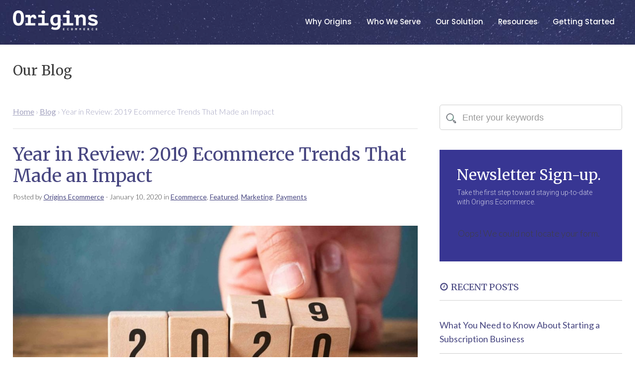

--- FILE ---
content_type: text/html; charset=UTF-8
request_url: https://originsecommerce.com/ecommerce-blog/year-in-review-2019-ecommerce-trends-that-made-an-impact/
body_size: 17826
content:
<!DOCTYPE html>
<html lang="en-US" >
<head>
<meta charset="UTF-8">
<script type="text/javascript">
/* <![CDATA[ */
 var gform;gform||(document.addEventListener("gform_main_scripts_loaded",function(){gform.scriptsLoaded=!0}),window.addEventListener("DOMContentLoaded",function(){gform.domLoaded=!0}),gform={domLoaded:!1,scriptsLoaded:!1,initializeOnLoaded:function(o){gform.domLoaded&&gform.scriptsLoaded?o():!gform.domLoaded&&gform.scriptsLoaded?window.addEventListener("DOMContentLoaded",o):document.addEventListener("gform_main_scripts_loaded",o)},hooks:{action:{},filter:{}},addAction:function(o,n,r,t){gform.addHook("action",o,n,r,t)},addFilter:function(o,n,r,t){gform.addHook("filter",o,n,r,t)},doAction:function(o){gform.doHook("action",o,arguments)},applyFilters:function(o){return gform.doHook("filter",o,arguments)},removeAction:function(o,n){gform.removeHook("action",o,n)},removeFilter:function(o,n,r){gform.removeHook("filter",o,n,r)},addHook:function(o,n,r,t,i){null==gform.hooks[o][n]&&(gform.hooks[o][n]=[]);var e=gform.hooks[o][n];null==i&&(i=n+"_"+e.length),gform.hooks[o][n].push({tag:i,callable:r,priority:t=null==t?10:t})},doHook:function(n,o,r){var t;if(r=Array.prototype.slice.call(r,1),null!=gform.hooks[n][o]&&((o=gform.hooks[n][o]).sort(function(o,n){return o.priority-n.priority}),o.forEach(function(o){"function"!=typeof(t=o.callable)&&(t=window[t]),"action"==n?t.apply(null,r):r[0]=t.apply(null,r)})),"filter"==n)return r[0]},removeHook:function(o,n,t,i){var r;null!=gform.hooks[o][n]&&(r=(r=gform.hooks[o][n]).filter(function(o,n,r){return!!(null!=i&&i!=o.tag||null!=t&&t!=o.priority)}),gform.hooks[o][n]=r)}}); 
/* ]]> */
</script>

<meta name="viewport" content="width=device-width, initial-scale=1.0">
<!-- WP_HEAD() START -->
<title>Year in Review: 2019 Ecommerce Trends That Made an Impact  | Origins Ecommerce</title>
<link rel="preload" as="style" href="https://fonts.googleapis.com/css?family=Lato:300,600,700,regular,|Merriweather:700,regular,|Poppins:100,200,300,400,500,600,700,800,900|roboto:100,200,300,400,500,600,700,800,900|Roboto:100,200,300,400,500,600,700,800,900|Roboto+Slab:100,200,300,400,500,600,700,800,900|Playfair+Display:100,200,300,400,500,600,700,800,900" >
<link rel="stylesheet" href="https://fonts.googleapis.com/css?family=Lato:300,600,700,regular,|Merriweather:700,regular,|Poppins:100,200,300,400,500,600,700,800,900|roboto:100,200,300,400,500,600,700,800,900|Roboto:100,200,300,400,500,600,700,800,900|Roboto+Slab:100,200,300,400,500,600,700,800,900|Playfair+Display:100,200,300,400,500,600,700,800,900">
<meta name='robots' content='max-image-preview:large' />
<!-- Google Tag Manager -->
<script>(function(w,d,s,l,i){w[l]=w[l]||[];w[l].push({'gtm.start':
new Date().getTime(),event:'gtm.js'});var f=d.getElementsByTagName(s)[0],
j=d.createElement(s),dl=l!='dataLayer'?'&l='+l:'';j.async=true;j.src=
'https://www.googletagmanager.com/gtm.js?id='+i+dl;f.parentNode.insertBefore(j,f);
})(window,document,'script','dataLayer','GTM-TNLLXGB');</script>
<!-- End Google Tag Manager -->
<link rel="alternate" title="oEmbed (JSON)" type="application/json+oembed" href="https://originsecommerce.com/wp-json/oembed/1.0/embed?url=https%3A%2F%2Foriginsecommerce.com%2Fecommerce-blog%2Fyear-in-review-2019-ecommerce-trends-that-made-an-impact%2F" />
<link rel="alternate" title="oEmbed (XML)" type="text/xml+oembed" href="https://originsecommerce.com/wp-json/oembed/1.0/embed?url=https%3A%2F%2Foriginsecommerce.com%2Fecommerce-blog%2Fyear-in-review-2019-ecommerce-trends-that-made-an-impact%2F&#038;format=xml" />
<style id='wp-img-auto-sizes-contain-inline-css' type='text/css'>
img:is([sizes=auto i],[sizes^="auto," i]){contain-intrinsic-size:3000px 1500px}
/*# sourceURL=wp-img-auto-sizes-contain-inline-css */
</style>
<style id='wp-block-library-inline-css' type='text/css'>
:root{--wp-block-synced-color:#7a00df;--wp-block-synced-color--rgb:122,0,223;--wp-bound-block-color:var(--wp-block-synced-color);--wp-editor-canvas-background:#ddd;--wp-admin-theme-color:#007cba;--wp-admin-theme-color--rgb:0,124,186;--wp-admin-theme-color-darker-10:#006ba1;--wp-admin-theme-color-darker-10--rgb:0,107,160.5;--wp-admin-theme-color-darker-20:#005a87;--wp-admin-theme-color-darker-20--rgb:0,90,135;--wp-admin-border-width-focus:2px}@media (min-resolution:192dpi){:root{--wp-admin-border-width-focus:1.5px}}.wp-element-button{cursor:pointer}:root .has-very-light-gray-background-color{background-color:#eee}:root .has-very-dark-gray-background-color{background-color:#313131}:root .has-very-light-gray-color{color:#eee}:root .has-very-dark-gray-color{color:#313131}:root .has-vivid-green-cyan-to-vivid-cyan-blue-gradient-background{background:linear-gradient(135deg,#00d084,#0693e3)}:root .has-purple-crush-gradient-background{background:linear-gradient(135deg,#34e2e4,#4721fb 50%,#ab1dfe)}:root .has-hazy-dawn-gradient-background{background:linear-gradient(135deg,#faaca8,#dad0ec)}:root .has-subdued-olive-gradient-background{background:linear-gradient(135deg,#fafae1,#67a671)}:root .has-atomic-cream-gradient-background{background:linear-gradient(135deg,#fdd79a,#004a59)}:root .has-nightshade-gradient-background{background:linear-gradient(135deg,#330968,#31cdcf)}:root .has-midnight-gradient-background{background:linear-gradient(135deg,#020381,#2874fc)}:root{--wp--preset--font-size--normal:16px;--wp--preset--font-size--huge:42px}.has-regular-font-size{font-size:1em}.has-larger-font-size{font-size:2.625em}.has-normal-font-size{font-size:var(--wp--preset--font-size--normal)}.has-huge-font-size{font-size:var(--wp--preset--font-size--huge)}.has-text-align-center{text-align:center}.has-text-align-left{text-align:left}.has-text-align-right{text-align:right}.has-fit-text{white-space:nowrap!important}#end-resizable-editor-section{display:none}.aligncenter{clear:both}.items-justified-left{justify-content:flex-start}.items-justified-center{justify-content:center}.items-justified-right{justify-content:flex-end}.items-justified-space-between{justify-content:space-between}.screen-reader-text{border:0;clip-path:inset(50%);height:1px;margin:-1px;overflow:hidden;padding:0;position:absolute;width:1px;word-wrap:normal!important}.screen-reader-text:focus{background-color:#ddd;clip-path:none;color:#444;display:block;font-size:1em;height:auto;left:5px;line-height:normal;padding:15px 23px 14px;text-decoration:none;top:5px;width:auto;z-index:100000}html :where(.has-border-color){border-style:solid}html :where([style*=border-top-color]){border-top-style:solid}html :where([style*=border-right-color]){border-right-style:solid}html :where([style*=border-bottom-color]){border-bottom-style:solid}html :where([style*=border-left-color]){border-left-style:solid}html :where([style*=border-width]){border-style:solid}html :where([style*=border-top-width]){border-top-style:solid}html :where([style*=border-right-width]){border-right-style:solid}html :where([style*=border-bottom-width]){border-bottom-style:solid}html :where([style*=border-left-width]){border-left-style:solid}html :where(img[class*=wp-image-]){height:auto;max-width:100%}:where(figure){margin:0 0 1em}html :where(.is-position-sticky){--wp-admin--admin-bar--position-offset:var(--wp-admin--admin-bar--height,0px)}@media screen and (max-width:600px){html :where(.is-position-sticky){--wp-admin--admin-bar--position-offset:0px}}

/*# sourceURL=wp-block-library-inline-css */
</style><style id='global-styles-inline-css' type='text/css'>
:root{--wp--preset--aspect-ratio--square: 1;--wp--preset--aspect-ratio--4-3: 4/3;--wp--preset--aspect-ratio--3-4: 3/4;--wp--preset--aspect-ratio--3-2: 3/2;--wp--preset--aspect-ratio--2-3: 2/3;--wp--preset--aspect-ratio--16-9: 16/9;--wp--preset--aspect-ratio--9-16: 9/16;--wp--preset--color--black: #000000;--wp--preset--color--cyan-bluish-gray: #abb8c3;--wp--preset--color--white: #ffffff;--wp--preset--color--pale-pink: #f78da7;--wp--preset--color--vivid-red: #cf2e2e;--wp--preset--color--luminous-vivid-orange: #ff6900;--wp--preset--color--luminous-vivid-amber: #fcb900;--wp--preset--color--light-green-cyan: #7bdcb5;--wp--preset--color--vivid-green-cyan: #00d084;--wp--preset--color--pale-cyan-blue: #8ed1fc;--wp--preset--color--vivid-cyan-blue: #0693e3;--wp--preset--color--vivid-purple: #9b51e0;--wp--preset--gradient--vivid-cyan-blue-to-vivid-purple: linear-gradient(135deg,rgb(6,147,227) 0%,rgb(155,81,224) 100%);--wp--preset--gradient--light-green-cyan-to-vivid-green-cyan: linear-gradient(135deg,rgb(122,220,180) 0%,rgb(0,208,130) 100%);--wp--preset--gradient--luminous-vivid-amber-to-luminous-vivid-orange: linear-gradient(135deg,rgb(252,185,0) 0%,rgb(255,105,0) 100%);--wp--preset--gradient--luminous-vivid-orange-to-vivid-red: linear-gradient(135deg,rgb(255,105,0) 0%,rgb(207,46,46) 100%);--wp--preset--gradient--very-light-gray-to-cyan-bluish-gray: linear-gradient(135deg,rgb(238,238,238) 0%,rgb(169,184,195) 100%);--wp--preset--gradient--cool-to-warm-spectrum: linear-gradient(135deg,rgb(74,234,220) 0%,rgb(151,120,209) 20%,rgb(207,42,186) 40%,rgb(238,44,130) 60%,rgb(251,105,98) 80%,rgb(254,248,76) 100%);--wp--preset--gradient--blush-light-purple: linear-gradient(135deg,rgb(255,206,236) 0%,rgb(152,150,240) 100%);--wp--preset--gradient--blush-bordeaux: linear-gradient(135deg,rgb(254,205,165) 0%,rgb(254,45,45) 50%,rgb(107,0,62) 100%);--wp--preset--gradient--luminous-dusk: linear-gradient(135deg,rgb(255,203,112) 0%,rgb(199,81,192) 50%,rgb(65,88,208) 100%);--wp--preset--gradient--pale-ocean: linear-gradient(135deg,rgb(255,245,203) 0%,rgb(182,227,212) 50%,rgb(51,167,181) 100%);--wp--preset--gradient--electric-grass: linear-gradient(135deg,rgb(202,248,128) 0%,rgb(113,206,126) 100%);--wp--preset--gradient--midnight: linear-gradient(135deg,rgb(2,3,129) 0%,rgb(40,116,252) 100%);--wp--preset--font-size--small: 13px;--wp--preset--font-size--medium: 20px;--wp--preset--font-size--large: 36px;--wp--preset--font-size--x-large: 42px;--wp--preset--spacing--20: 0.44rem;--wp--preset--spacing--30: 0.67rem;--wp--preset--spacing--40: 1rem;--wp--preset--spacing--50: 1.5rem;--wp--preset--spacing--60: 2.25rem;--wp--preset--spacing--70: 3.38rem;--wp--preset--spacing--80: 5.06rem;--wp--preset--shadow--natural: 6px 6px 9px rgba(0, 0, 0, 0.2);--wp--preset--shadow--deep: 12px 12px 50px rgba(0, 0, 0, 0.4);--wp--preset--shadow--sharp: 6px 6px 0px rgba(0, 0, 0, 0.2);--wp--preset--shadow--outlined: 6px 6px 0px -3px rgb(255, 255, 255), 6px 6px rgb(0, 0, 0);--wp--preset--shadow--crisp: 6px 6px 0px rgb(0, 0, 0);}:where(.is-layout-flex){gap: 0.5em;}:where(.is-layout-grid){gap: 0.5em;}body .is-layout-flex{display: flex;}.is-layout-flex{flex-wrap: wrap;align-items: center;}.is-layout-flex > :is(*, div){margin: 0;}body .is-layout-grid{display: grid;}.is-layout-grid > :is(*, div){margin: 0;}:where(.wp-block-columns.is-layout-flex){gap: 2em;}:where(.wp-block-columns.is-layout-grid){gap: 2em;}:where(.wp-block-post-template.is-layout-flex){gap: 1.25em;}:where(.wp-block-post-template.is-layout-grid){gap: 1.25em;}.has-black-color{color: var(--wp--preset--color--black) !important;}.has-cyan-bluish-gray-color{color: var(--wp--preset--color--cyan-bluish-gray) !important;}.has-white-color{color: var(--wp--preset--color--white) !important;}.has-pale-pink-color{color: var(--wp--preset--color--pale-pink) !important;}.has-vivid-red-color{color: var(--wp--preset--color--vivid-red) !important;}.has-luminous-vivid-orange-color{color: var(--wp--preset--color--luminous-vivid-orange) !important;}.has-luminous-vivid-amber-color{color: var(--wp--preset--color--luminous-vivid-amber) !important;}.has-light-green-cyan-color{color: var(--wp--preset--color--light-green-cyan) !important;}.has-vivid-green-cyan-color{color: var(--wp--preset--color--vivid-green-cyan) !important;}.has-pale-cyan-blue-color{color: var(--wp--preset--color--pale-cyan-blue) !important;}.has-vivid-cyan-blue-color{color: var(--wp--preset--color--vivid-cyan-blue) !important;}.has-vivid-purple-color{color: var(--wp--preset--color--vivid-purple) !important;}.has-black-background-color{background-color: var(--wp--preset--color--black) !important;}.has-cyan-bluish-gray-background-color{background-color: var(--wp--preset--color--cyan-bluish-gray) !important;}.has-white-background-color{background-color: var(--wp--preset--color--white) !important;}.has-pale-pink-background-color{background-color: var(--wp--preset--color--pale-pink) !important;}.has-vivid-red-background-color{background-color: var(--wp--preset--color--vivid-red) !important;}.has-luminous-vivid-orange-background-color{background-color: var(--wp--preset--color--luminous-vivid-orange) !important;}.has-luminous-vivid-amber-background-color{background-color: var(--wp--preset--color--luminous-vivid-amber) !important;}.has-light-green-cyan-background-color{background-color: var(--wp--preset--color--light-green-cyan) !important;}.has-vivid-green-cyan-background-color{background-color: var(--wp--preset--color--vivid-green-cyan) !important;}.has-pale-cyan-blue-background-color{background-color: var(--wp--preset--color--pale-cyan-blue) !important;}.has-vivid-cyan-blue-background-color{background-color: var(--wp--preset--color--vivid-cyan-blue) !important;}.has-vivid-purple-background-color{background-color: var(--wp--preset--color--vivid-purple) !important;}.has-black-border-color{border-color: var(--wp--preset--color--black) !important;}.has-cyan-bluish-gray-border-color{border-color: var(--wp--preset--color--cyan-bluish-gray) !important;}.has-white-border-color{border-color: var(--wp--preset--color--white) !important;}.has-pale-pink-border-color{border-color: var(--wp--preset--color--pale-pink) !important;}.has-vivid-red-border-color{border-color: var(--wp--preset--color--vivid-red) !important;}.has-luminous-vivid-orange-border-color{border-color: var(--wp--preset--color--luminous-vivid-orange) !important;}.has-luminous-vivid-amber-border-color{border-color: var(--wp--preset--color--luminous-vivid-amber) !important;}.has-light-green-cyan-border-color{border-color: var(--wp--preset--color--light-green-cyan) !important;}.has-vivid-green-cyan-border-color{border-color: var(--wp--preset--color--vivid-green-cyan) !important;}.has-pale-cyan-blue-border-color{border-color: var(--wp--preset--color--pale-cyan-blue) !important;}.has-vivid-cyan-blue-border-color{border-color: var(--wp--preset--color--vivid-cyan-blue) !important;}.has-vivid-purple-border-color{border-color: var(--wp--preset--color--vivid-purple) !important;}.has-vivid-cyan-blue-to-vivid-purple-gradient-background{background: var(--wp--preset--gradient--vivid-cyan-blue-to-vivid-purple) !important;}.has-light-green-cyan-to-vivid-green-cyan-gradient-background{background: var(--wp--preset--gradient--light-green-cyan-to-vivid-green-cyan) !important;}.has-luminous-vivid-amber-to-luminous-vivid-orange-gradient-background{background: var(--wp--preset--gradient--luminous-vivid-amber-to-luminous-vivid-orange) !important;}.has-luminous-vivid-orange-to-vivid-red-gradient-background{background: var(--wp--preset--gradient--luminous-vivid-orange-to-vivid-red) !important;}.has-very-light-gray-to-cyan-bluish-gray-gradient-background{background: var(--wp--preset--gradient--very-light-gray-to-cyan-bluish-gray) !important;}.has-cool-to-warm-spectrum-gradient-background{background: var(--wp--preset--gradient--cool-to-warm-spectrum) !important;}.has-blush-light-purple-gradient-background{background: var(--wp--preset--gradient--blush-light-purple) !important;}.has-blush-bordeaux-gradient-background{background: var(--wp--preset--gradient--blush-bordeaux) !important;}.has-luminous-dusk-gradient-background{background: var(--wp--preset--gradient--luminous-dusk) !important;}.has-pale-ocean-gradient-background{background: var(--wp--preset--gradient--pale-ocean) !important;}.has-electric-grass-gradient-background{background: var(--wp--preset--gradient--electric-grass) !important;}.has-midnight-gradient-background{background: var(--wp--preset--gradient--midnight) !important;}.has-small-font-size{font-size: var(--wp--preset--font-size--small) !important;}.has-medium-font-size{font-size: var(--wp--preset--font-size--medium) !important;}.has-large-font-size{font-size: var(--wp--preset--font-size--large) !important;}.has-x-large-font-size{font-size: var(--wp--preset--font-size--x-large) !important;}
/*# sourceURL=global-styles-inline-css */
</style>

<style id='classic-theme-styles-inline-css' type='text/css'>
/*! This file is auto-generated */
.wp-block-button__link{color:#fff;background-color:#32373c;border-radius:9999px;box-shadow:none;text-decoration:none;padding:calc(.667em + 2px) calc(1.333em + 2px);font-size:1.125em}.wp-block-file__button{background:#32373c;color:#fff;text-decoration:none}
/*# sourceURL=/wp-includes/css/classic-themes.min.css */
</style>
<link rel='stylesheet' id='oxygen-aos-css' href='https://originsecommerce.com/wp-content/plugins/oxygen/component-framework/vendor/aos/aos.css' type='text/css' media='all' />
<link rel='stylesheet' id='oxygen-css' href='https://originsecommerce.com/wp-content/plugins/oxygen/component-framework/oxygen.css' type='text/css' media='all' />
<script type="text/javascript" src="https://originsecommerce.com/wp-content/plugins/oxygen/component-framework/vendor/aos/aos.js" id="oxygen-aos-js"></script>
<script type="text/javascript" src="https://originsecommerce.com/wp-includes/js/jquery/jquery.min.js" id="jquery-core-js"></script>
<link rel="https://api.w.org/" href="https://originsecommerce.com/wp-json/" /><link rel="alternate" title="JSON" type="application/json" href="https://originsecommerce.com/wp-json/wp/v2/posts/43983" /><link rel="EditURI" type="application/rsd+xml" title="RSD" href="https://originsecommerce.com/xmlrpc.php?rsd" />
<link rel='shortlink' href='https://originsecommerce.com/?p=43983' />
	<style>
		#bitnami-banner {display:none;}
		font-display:swap;
	</style>
<!-- SEO meta tags powered by SmartCrawl https://wpmudev.com/project/smartcrawl-wordpress-seo/ -->
<link rel="canonical" href="https://originsecommerce.com/ecommerce-blog/year-in-review-2019-ecommerce-trends-that-made-an-impact/" />
<meta name="description" content="There certainly was no shortage of ecommerce developments in 2019 and all these capabilities can be implemented without a strenuous amount of effort." />
<meta name="google-site-verification" content="WoRGmpypxrr9RJr3ZO7RzNxLlKVppsBRGHaArV0tUOo" />
<script type="application/ld+json">{"@context":"https:\/\/schema.org","@graph":[{"@type":"Organization","@id":"https:\/\/originsecommerce.com\/#schema-publishing-organization","url":"https:\/\/originsecommerce.com","name":"Origins Ecommerce","logo":{"@type":"ImageObject","@id":"https:\/\/originsecommerce.com\/#schema-organization-logo","url":"http:\/\/originsecommerce.com\/wp-content\/uploads\/2020\/10\/oe_lgo_blk.png","height":60,"width":60}},{"@type":"WebSite","@id":"https:\/\/originsecommerce.com\/#schema-website","url":"https:\/\/originsecommerce.com","name":"Origins Ecommerce, Subscription eCommerce Payments Software","encoding":"UTF-8","potentialAction":{"@type":"SearchAction","target":"https:\/\/originsecommerce.com\/search\/{search_term_string}\/","query-input":"required name=search_term_string"}},{"@type":"BreadcrumbList","@id":"https:\/\/originsecommerce.com\/ecommerce-blog\/year-in-review-2019-ecommerce-trends-that-made-an-impact?page&name=year-in-review-2019-ecommerce-trends-that-made-an-impact\/#breadcrumb","itemListElement":[{"@type":"ListItem","position":1,"name":"Home","item":"https:\/\/originsecommerce.com"},{"@type":"ListItem","position":2,"name":"Blog","item":"https:\/\/originsecommerce.com\/ecommerce-blog\/"},{"@type":"ListItem","position":3,"name":"Ecommerce","item":"https:\/\/originsecommerce.com\/ecommerce-blog\/category\/ecommerce\/"},{"@type":"ListItem","position":4,"name":"Year in Review: 2019 Ecommerce Trends That Made an Impact"}]},{"@type":"Person","@id":"https:\/\/originsecommerce.com\/ecommerce-blog\/author\/pm-marketing\/#schema-author","name":"Origins Ecommerce","url":"https:\/\/originsecommerce.com\/ecommerce-blog\/author\/pm-marketing\/","description":"We love sharing our expertise in online payments and helping our customers succeed. From the technical team to our customer service team, everyone at Origins Ecommerce is ready to support your success. Our goal is to reduce your expenses and risks while optimizing your revenue, by managing your online payments for you. The Origins Ecommerce payment solution is there to keep your payments in motion, so you don\u2019t have to."},{"@type":"WebPage","@id":"https:\/\/originsecommerce.com\/ecommerce-blog\/year-in-review-2019-ecommerce-trends-that-made-an-impact\/#schema-webpage","isPartOf":{"@id":"https:\/\/originsecommerce.com\/#schema-website"},"publisher":{"@id":"https:\/\/originsecommerce.com\/#schema-publishing-organization"},"url":"https:\/\/originsecommerce.com\/ecommerce-blog\/year-in-review-2019-ecommerce-trends-that-made-an-impact\/"},{"@type":"Article","mainEntityOfPage":{"@id":"https:\/\/originsecommerce.com\/ecommerce-blog\/year-in-review-2019-ecommerce-trends-that-made-an-impact\/#schema-webpage"},"publisher":{"@id":"https:\/\/originsecommerce.com\/#schema-publishing-organization"},"dateModified":"2020-01-10T16:07:26","datePublished":"2020-01-10T16:07:26","headline":"Year in Review: 2019 Ecommerce Trends That Made an Impact  | Origins Ecommerce","description":"There certainly was no shortage of ecommerce developments in 2019 and all these capabilities can be implemented without a strenuous amount of effort.","name":"Year in Review: 2019 Ecommerce Trends That Made an Impact","author":{"@id":"https:\/\/originsecommerce.com\/ecommerce-blog\/author\/pm-marketing\/#schema-author"},"image":{"@type":"ImageObject","@id":"https:\/\/originsecommerce.com\/ecommerce-blog\/year-in-review-2019-ecommerce-trends-that-made-an-impact\/#schema-article-image","url":"https:\/\/originsecommerce.com\/wp-content\/uploads\/2020\/01\/Jan-10-2820x1280-1-scaled-1.jpg","height":1162,"width":2560},"thumbnailUrl":"https:\/\/originsecommerce.com\/wp-content\/uploads\/2020\/01\/Jan-10-2820x1280-1-scaled-1.jpg"}]}</script>
<meta property="og:type" content="article" />
<meta property="og:url" content="https://originsecommerce.com/ecommerce-blog/year-in-review-2019-ecommerce-trends-that-made-an-impact/" />
<meta property="og:title" content="Year in Review: 2019 Ecommerce Trends That Made an Impact | Origins Ecommerce" />
<meta property="og:description" content="There certainly was no shortage of ecommerce developments in 2019 and all these capabilities can be implemented without a strenuous amount of effort." />
<meta property="og:image" content="https://originsecommerce.com/wp-content/uploads/2020/01/Jan-10-2820x1280-1-scaled-1.jpg" />
<meta property="og:image:width" content="2560" />
<meta property="og:image:height" content="1162" />
<meta property="article:published_time" content="2020-01-10T16:07:26" />
<meta property="article:author" content="Origins Ecommerce" />
<meta name="twitter:card" content="summary_large_image" />
<meta name="twitter:site" content="OriginsEcommer1" />
<meta name="twitter:title" content="Year in Review: 2019 Ecommerce Trends That Made an Impact | Origins Ecommerce" />
<meta name="twitter:description" content="There certainly was no shortage of ecommerce developments in 2019 and all these capabilities can be implemented without a strenuous amount of effort." />
<meta name="twitter:image" content="https://originsecommerce.com/wp-content/uploads/2020/01/Jan-10-2820x1280-1-scaled-1.jpg" />
<!-- /SEO -->
<link rel="icon" href="https://originsecommerce.com/wp-content/uploads/2020/10/cropped-favicon-32x32.png" sizes="32x32" />
<link rel="icon" href="https://originsecommerce.com/wp-content/uploads/2020/10/cropped-favicon-192x192.png" sizes="192x192" />
<link rel="apple-touch-icon" href="https://originsecommerce.com/wp-content/uploads/2020/10/cropped-favicon-180x180.png" />
<meta name="msapplication-TileImage" content="https://originsecommerce.com/wp-content/uploads/2020/10/cropped-favicon-270x270.png" />
<link rel='stylesheet' id='oxygen-cache-49193-css' href='//originsecommerce.com/wp-content/uploads/oxygen/css/49193.css?cache=1767315376&#038;ver=6.9' type='text/css' media='all' />
<link rel='stylesheet' id='oxygen-cache-2007-css' href='//originsecommerce.com/wp-content/uploads/oxygen/css/2007.css?cache=1767315383&#038;ver=6.9' type='text/css' media='all' />
<link rel='stylesheet' id='oxygen-cache-49163-css' href='//originsecommerce.com/wp-content/uploads/oxygen/css/49163.css?cache=1767315377&#038;ver=6.9' type='text/css' media='all' />
<link rel='stylesheet' id='oxygen-universal-styles-css' href='//originsecommerce.com/wp-content/uploads/oxygen/css/universal.css?cache=1767319233&#038;ver=6.9' type='text/css' media='all' />
<!-- END OF WP_HEAD() -->
</head>
<body class="wp-singular post-template-default single single-post postid-43983 single-format-standard wp-theme-oxygen-is-not-a-theme  wp-embed-responsive oxygen-body" >




	<!-- Google Tag Manager (noscript) -->
<noscript><iframe src="https://www.googletagmanager.com/ns.html?id=GTM-TNLLXGB"
height="0" width="0" style="display:none;visibility:hidden"></iframe></noscript>
<!-- End Google Tag Manager (noscript) -->
					<header id="_header-335-2007" class="oxy-header-wrapper oxy-sticky-header oxy-overlay-header oxy-header" ><div id="_header_row-336-2007" class="oxy-header-row" ><div class="oxy-header-container"><div id="_header_left-337-2007" class="oxy-header-left" ><a id="link-412-2007" class="ct-link" href="https://originsecommerce.com"   ><img  id="image-338-2007" alt="" src="https://originsecommerce.com/wp-content/uploads/2020/09/oe_logo_wht.png" class="ct-image"/></a></div><div id="_header_center-339-2007" class="oxy-header-center" ></div><div id="_header_right-340-2007" class="oxy-header-right" ><nav id="_nav_menu-341-2007" class="oxy-nav-menu oxy-nav-menu-dropdowns" ><div class='oxy-menu-toggle'><div class='oxy-nav-menu-hamburger-wrap'><div class='oxy-nav-menu-hamburger'><div class='oxy-nav-menu-hamburger-line'></div><div class='oxy-nav-menu-hamburger-line'></div><div class='oxy-nav-menu-hamburger-line'></div></div></div></div><div class="menu-main-menu-container"><ul id="menu-main-menu" class="oxy-nav-menu-list"><li id="menu-item-2697" class="menu-item menu-item-type-post_type menu-item-object-page menu-item-2697"><a href="https://originsecommerce.com/why-origins-ecommerce/">Why Origins</a></li>
<li id="menu-item-2577" class="menu-item menu-item-type-post_type menu-item-object-page menu-item-has-children menu-item-2577"><a href="https://originsecommerce.com/who-we-serve/">Who We Serve</a>
<ul class="sub-menu">
	<li id="menu-item-2587" class="menu-item menu-item-type-post_type menu-item-object-page menu-item-has-children menu-item-2587"><a href="https://originsecommerce.com/who-we-serve/type/">Business Type</a>
	<ul class="sub-menu">
		<li id="menu-item-2637" class="menu-item menu-item-type-post_type menu-item-object-page menu-item-2637"><a href="https://originsecommerce.com/who-we-serve/type/digital-goods/">Digital Goods</a></li>
		<li id="menu-item-4287" class="menu-item menu-item-type-post_type menu-item-object-page menu-item-4287"><a href="https://originsecommerce.com/who-we-serve/type/saas/">SaaS</a></li>
		<li id="menu-item-5733" class="menu-item menu-item-type-post_type menu-item-object-page menu-item-5733"><a href="https://originsecommerce.com/who-we-serve/type/internet-of-things/">Internet of Things</a></li>
		<li id="menu-item-5743" class="menu-item menu-item-type-post_type menu-item-object-page menu-item-5743"><a href="https://originsecommerce.com/who-we-serve/type/online-services/">Online Services</a></li>
		<li id="menu-item-2627" class="menu-item menu-item-type-post_type menu-item-object-page menu-item-2627"><a href="https://originsecommerce.com/who-we-serve/type/subscription-box-physical-goods/">Subscription-Based, <br>Physical Goods Business</a></li>
	</ul>
</li>
	<li id="menu-item-2647" class="menu-item menu-item-type-post_type menu-item-object-page menu-item-has-children menu-item-2647"><a href="https://originsecommerce.com/who-we-serve/role/">Business Role</a>
	<ul class="sub-menu">
		<li id="menu-item-2657" class="menu-item menu-item-type-post_type menu-item-object-page menu-item-2657"><a href="https://originsecommerce.com/who-we-serve/role/ecommerce-manager/">eCommerce Manager</a></li>
		<li id="menu-item-2667" class="menu-item menu-item-type-post_type menu-item-object-page menu-item-2667"><a href="https://originsecommerce.com/who-we-serve/role/executive-owner/">Executive / Owner</a></li>
		<li id="menu-item-2677" class="menu-item menu-item-type-post_type menu-item-object-page menu-item-2677"><a href="https://originsecommerce.com/who-we-serve/role/finance-accounting/">Finance &#038; Accounting</a></li>
		<li id="menu-item-2687" class="menu-item menu-item-type-post_type menu-item-object-page menu-item-2687"><a href="https://originsecommerce.com/who-we-serve/role/sales-revenue-manager/">Sales &#038; Revenue Manager</a></li>
	</ul>
</li>
</ul>
</li>
<li id="menu-item-2297" class="menu-item menu-item-type-post_type menu-item-object-page menu-item-has-children menu-item-2297"><a href="https://originsecommerce.com/our-solution/">Our Solution</a>
<ul class="sub-menu">
	<li id="menu-item-3227" class="menu-item menu-item-type-post_type menu-item-object-page menu-item-3227"><a href="https://originsecommerce.com/our-solution/chargeback-management/">Chargeback Management</a></li>
	<li id="menu-item-2717" class="menu-item menu-item-type-post_type menu-item-object-page menu-item-2717"><a href="https://originsecommerce.com/our-solution/subscription-management/">Subscription Management</a></li>
	<li id="menu-item-3287" class="menu-item menu-item-type-post_type menu-item-object-page menu-item-3287"><a href="https://originsecommerce.com/our-solution/fraud-mitigation/">Fraud Mitigation</a></li>
	<li id="menu-item-3307" class="menu-item menu-item-type-post_type menu-item-object-page menu-item-3307"><a href="https://originsecommerce.com/our-solution/localized-checkout/">Localized Checkout</a></li>
	<li id="menu-item-3387" class="menu-item menu-item-type-post_type menu-item-object-page menu-item-3387"><a href="https://originsecommerce.com/our-solution/renewal-optimization/">Renewal Optimization</a></li>
	<li id="menu-item-3447" class="menu-item menu-item-type-post_type menu-item-object-page menu-item-3447"><a href="https://originsecommerce.com/our-solution/fully-hosted-cart/">Fully-Hosted Cart</a></li>
	<li id="menu-item-3417" class="menu-item menu-item-type-post_type menu-item-object-page menu-item-3417"><a href="https://originsecommerce.com/our-solution/multilingual-billing-support/">Multilingual Billing Support</a></li>
	<li id="menu-item-3767" class="menu-item menu-item-type-post_type menu-item-object-page menu-item-3767"><a href="https://originsecommerce.com/our-solution/coupons/">Coupons</a></li>
	<li id="menu-item-3777" class="menu-item menu-item-type-post_type menu-item-object-page menu-item-3777"><a href="https://originsecommerce.com/our-solution/ab-split-testing/">AB Split Testing</a></li>
	<li id="menu-item-4097" class="menu-item menu-item-type-post_type menu-item-object-page menu-item-4097"><a href="https://originsecommerce.com/our-solution/custom-api/">Custom API</a></li>
	<li id="menu-item-3807" class="menu-item menu-item-type-post_type menu-item-object-page menu-item-3807"><a href="https://originsecommerce.com/our-solution/tax-collection/">Tax Collection</a></li>
	<li id="menu-item-3827" class="menu-item menu-item-type-post_type menu-item-object-page menu-item-3827"><a href="https://originsecommerce.com/our-solution/real-time-data-reporting/">Real-Time Data Reporting</a></li>
	<li id="menu-item-3837" class="menu-item menu-item-type-post_type menu-item-object-page menu-item-3837"><a href="https://originsecommerce.com/our-solution/customizable-transaction-email/">Customizable Transaction Email</a></li>
	<li id="menu-item-3847" class="menu-item menu-item-type-post_type menu-item-object-page menu-item-3847"><a href="https://originsecommerce.com/our-solution/trial-period-management/">Trial Period Management</a></li>
	<li id="menu-item-3867" class="menu-item menu-item-type-post_type menu-item-object-page menu-item-3867"><a href="https://originsecommerce.com/our-solution/dynamic-pricing/">Dynamic Pricing</a></li>
	<li id="menu-item-4127" class="menu-item menu-item-type-post_type menu-item-object-page menu-item-4127"><a href="https://originsecommerce.com/our-solution/referral-tracking-reseller-management/">Conversion Tracking</a></li>
	<li id="menu-item-4167" class="menu-item menu-item-type-post_type menu-item-object-page menu-item-4167"><a href="https://originsecommerce.com/our-solution/partner-management/">Partner Management</a></li>
</ul>
</li>
<li id="menu-item-2487" class="menu-item menu-item-type-post_type menu-item-object-page menu-item-has-children menu-item-2487"><a href="https://originsecommerce.com/resources/">Resources</a>
<ul class="sub-menu">
	<li id="menu-item-2737" class="menu-item menu-item-type-post_type menu-item-object-page menu-item-2737"><a href="https://originsecommerce.com/about/">About</a></li>
	<li id="menu-item-4517" class="menu-item menu-item-type-post_type menu-item-object-page current_page_parent menu-item-4517"><a href="https://originsecommerce.com/ecommerce-blog/">Blog</a></li>
	<li id="menu-item-2547" class="menu-item menu-item-type-post_type menu-item-object-page menu-item-2547"><a href="https://originsecommerce.com/resources/our-team/">Our Team</a></li>
	<li id="menu-item-5653" class="menu-item menu-item-type-post_type menu-item-object-page menu-item-5653"><a href="https://originsecommerce.com/resources/certificates-awards/">Certificates &#038; Awards</a></li>
</ul>
</li>
<li id="menu-item-2257" class="getStarted menu-item menu-item-type-post_type menu-item-object-page menu-item-has-children menu-item-2257"><a href="https://originsecommerce.com/getting-started/">Getting Started</a>
<ul class="sub-menu">
	<li id="menu-item-2827" class="menu-item menu-item-type-post_type menu-item-object-page menu-item-2827"><a href="https://originsecommerce.com/request-a-demo/">Request A Demo</a></li>
	<li id="menu-item-2267" class="menu-item menu-item-type-post_type menu-item-object-page menu-item-2267"><a href="https://originsecommerce.com/getting-started/contact-sales/">Contact Sales</a></li>
	<li id="menu-item-2277" class="menu-item menu-item-type-post_type menu-item-object-page menu-item-2277"><a href="https://originsecommerce.com/getting-started/contact-support/">Contact Support</a></li>
	<li id="menu-item-4057" class="menu-item menu-item-type-custom menu-item-object-custom menu-item-4057"><a href="https://start.originsecommerce.com">Make an account</a></li>
</ul>
</li>
</ul></div></nav></div></div></div></header>
				<script type="text/javascript">
			jQuery(document).ready(function() {
				var selector = "#_header-335-2007",
					scrollval = parseInt("66");
				if (!scrollval || scrollval < 1) {
											jQuery("body").css("margin-top", jQuery(selector).outerHeight());
						jQuery(selector).addClass("oxy-sticky-header-active");
									}
				else {
					var scrollTopOld = 0;
					jQuery(window).scroll(function() {
						if (!jQuery('body').hasClass('oxy-nav-menu-prevent-overflow')) {
							if (jQuery(this).scrollTop() > scrollval 
																) {
								if (
																		!jQuery(selector).hasClass("oxy-sticky-header-active")) {
									if (jQuery(selector).css('position')!='absolute') {
										jQuery("body").css("margin-top", jQuery(selector).outerHeight());
									}
									jQuery(selector)
										.addClass("oxy-sticky-header-active")
																			.addClass("oxy-sticky-header-fade-in");
																	}
							}
							else {
								jQuery(selector)
									.removeClass("oxy-sticky-header-fade-in")
									.removeClass("oxy-sticky-header-active");
								if (jQuery(selector).css('position')!='absolute') {
									jQuery("body").css("margin-top", "");
								}
							}
							scrollTopOld = jQuery(this).scrollTop();
						}
					})
				}
			});
		</script><div id="code_block-125-49163" class="ct-code-block" ></div><section id="section-46-49163" class=" ct-section" ><div class="ct-section-inner-wrap"><div id="div_block-48-49163" class="ct-div-block" ></div></div></section><section id="section-151-49163" class=" ct-section" ><div class="ct-section-inner-wrap"><div id="div_block-152-49163" class="ct-div-block" ><h1 id="headline-154-49163" class="ct-headline">Our Blog</h1></div></div></section><section id="section-2-49163" class=" ct-section" ><div class="ct-section-inner-wrap"><div id="new_columns-7-49163" class="ct-new-columns" ><div id="div_block-8-49163" class="ct-div-block" ><div id="div_block-51-49163" class="ct-div-block" ><div id="text_block-53-49163" class="ct-text-block" ><a href="https://originsecommerce.com"><span id="span-9-49193" class="ct-span" >Home</span></a> ›&nbsp;<a href="https://originsecommerce.com/ecommerce-blog"><span id="span-12-49193" class="ct-span" >Blog</span></a> › <span id="span-7-49193" class="ct-span" >Year in Review: 2019 Ecommerce Trends That Made an Impact</span></div></div><div id="div_block-11-49163" class="ct-div-block" ><h1 id="headline-4-49163" class="ct-headline"><span id="span-5-49163" class="ct-span" >Year in Review: 2019 Ecommerce Trends That Made an Impact</span></h1><div id="div_block-19-49163" class="ct-div-block" ><div id="text_block-21-49163" class="ct-text-block" >Posted by <span id="span-22-49163" class="ct-span" ><a href='https://originsecommerce.com/ecommerce-blog/author/pm-marketing/'>Origins Ecommerce</a></span> - <span id="span-29-49163" class="ct-span" >January 10, 2020</span>&nbsp;in <span id="span-40-49163" class="ct-span" ><a href="https://originsecommerce.com/ecommerce-blog/category/ecommerce/" rel="tag">Ecommerce</a>, <a href="https://originsecommerce.com/ecommerce-blog/category/featured/" rel="tag">Featured</a>, <a href="https://originsecommerce.com/ecommerce-blog/category/marketing/" rel="tag">Marketing</a>, <a href="https://originsecommerce.com/ecommerce-blog/category/payments/" rel="tag">Payments</a></span></div></div></div><div id="div_block-3-49163" class="ct-div-block" style="background-image:url(https://originsecommerce.com/wp-content/uploads/2020/01/Jan-10-2820x1280-1-scaled-1-1024x465.jpg);background-size: cover;" ></div><div id="div_block-34-49163" class="ct-div-block" ><div id="text_block-37-49163" class="ct-text-block" ><span id="span-38-49163" class="ct-span oxy-stock-content-styles" ><p>While there was no shortage of new ecommerce developments this year, there were a few that really made significant leaps forward.</p>
<p>&nbsp;</p>
<h2>A Growing Industry</h2>
<p>With the ecommerce global market expected to close the year at <a href="https://www.statista.com/statistics/379046/worldwide-retail-e-commerce-sales/" target="_blank" rel="nofollow noopener noreferrer">3.53 trillion dollars US</a>, the time to capitalize has never been more ideal. Regardless of how big or small your business is, or whether you’re selling solutions to other businesses or to consumers, there are ample ways to start generating digital transactions, and quickly.</p>
<p>New opportunities to penetrate the market also invite new forms of competition, and alternative ways to steal a larger piece of the ecommerce pie. And while this - combined with the seemingly infinite amount of trends and tactics to stay abreast with to remain a contender - may seem overwhelming, there are a few in particular that really made a strong impact in 2019.</p>
<p>&nbsp;</p>
<h2>A Beyond Screen Experience</h2>
<p>As we near the end of this decade, one does not need to look too far back to realize how far we’ve come when it comes to digital consumption methods. No longer are users limited to desktops, laptops, or even smartphones or tablets anymore. Over <a href="https://financesonline.com/iot-statistics/" target="_blank" rel="nofollow noopener noreferrer">26 billion connected devices</a> are expected to be installed by year’s end, with experts predicting that number to dramatically increase nearly threefold by 2025.</p>
<p>It’s not simply individuals who are becoming more accustomed to using new device types like smart speakers and wearable technology, but brands as well. In fact, some of the best ecommerce businesses took time this year to develop a multi-device experience designed to engage consumers in ways we’ve never seen done before.</p>
<p>&nbsp;</p>
<h3>Voice Assistants</h3>
<p>Voice search, for example, <a href="https://www.originsecommerce.com/ecommerce-blog/voice-assistant-usage-to-soar-exponentially/" target="_blank" rel="noopener noreferrer">presented a major opportunity</a> this year for businesses who took the time to optimize their search presence accordingly. As most people use their voice assistants for asking questions, businesses who optimized their digital content to provide clear, indexible answers found themselves getting an increase in both traffic and brand awareness.</p>
<p>&nbsp;</p>
<h3>Augmented Reality</h3>
<p>One of the biggest setbacks ecommerce businesses have to face when compared with their brick-and-mortar counterparts is the fact that consumers are limited to reviews, pictures, or videos to get a sense of how the product may look or feel. Even though this can be helpful, it pales in comparison to being able to walk into a brick and mortar store and actually try the item out and physically see and experience it firsthand.</p>
<p>In 2019, we saw augmented reality close the gap in this regard, giving consumers the flexibility to browse and even view how products would look on themselves or in their households. Brands like <a href="https://www.oberlo.ca/blog/best-augmented-reality-ecommerce-examples" target="_blank" rel="nofollow noopener noreferrer">Sephora</a>, <a href="https://www.youtube.com/watch?v=r0ViFTEb8aQ&amp;feature=emb_title" target="_blank" rel="nofollow noopener noreferrer">IKEA</a>, and <a href="https://www.engadget.com/2018/11/02/adidas-originals-complexcon-drops-ar/" target="_blank" rel="nofollow noopener noreferrer">Adidas</a> all served up creative ways to incorporate this new technological trend to enhance the customer experience, and it would be prudent to expect this to grow and evolve as we move deeper into the future.</p>
<p>&nbsp;</p>
<h3>Connected Journeys</h3>
<p>With desktops, laptops, mobile phones, tablets, and smart home technology all playing an important role in our everyday lives, businesses who created an omni-device journey had the opportunity to make an incredible impression on its followers this year.</p>
<p>For example, a user may use their laptop or computer to first come across your digital storefront. They may then leave your website, only to be served a retargeting ad on their mobile device shortly after, leading to a purchase. It doesn’t end there though; after the purchase, that customer may then use their smart speakers to determine its delivery status, and then use a wearable to scan or even pay for the product when it arrives at their doorstep.</p>
<p>Optimizing your ecommerce business for multiple devices is a great start, but those who went above and beyond by creating an integrated journey stood to benefit the most in 2019.</p>
<p>&nbsp;</p>
<h2>Adoption of Artificial Intelligence</h2>
<p>Delivering a highly personalized, automated experience has been a continuous trend in recent years, and while this one may already be on your radar, it’s important to understand the strides it has made in 2019 compared to previous years.</p>
<p>In 2018, it would have been enough to have automated cart recovery communications in place, or product recommendations based on similar items purchased. This year, we saw more advanced forms of machine learning that enabled businesses to understand a customer’s buying habits at a micro level.</p>
<p>&nbsp;</p>
<h3>Predictive Forecasting</h3>
<p>This automated technique measures various elements of your business, such as overall sales history, customer search queries, buyer demographers, and key economic indicators so that you are getting a complete picture of precise data which can be used to better allocate budget and marketing efforts based on seasonal peaks. Predictive forecasting can also be used to support a <a href="https://www.originsecommerce.com/ecommerce-blog/growing-revenue-with-dynamic-pricing/" target="_blank" rel="noopener noreferrer">dynamic pricing model</a>.</p>
<p>&nbsp;</p>
<h3>Product Searching</h3>
<p>Perhaps one of the most important parts of an ecommerce website, 2019 saw more of an emphasis being placed on using various forms of AI to improve its algorithm so that users are not only finding their products easier, but are also being presented with new product suggestions and trending items based on their queries. Elements such as <a href="https://searchbusinessanalytics.techtarget.com/definition/natural-language-processing-NLP" target="_blank" rel="nofollow noopener noreferrer">natural language processing</a> (NLP), <a href="https://www.techopedia.com/definition/32055/reinforcement-learning" target="_blank" rel="nofollow noopener noreferrer">reinforcement learning</a>, and <a href="https://www.sciencedaily.com/terms/computer_vision.htm" target="_blank" rel="nofollow noopener noreferrer">computer version technology</a> were all used more cohesively this year to provide a better customer experience when navigating via a product search.</p>
<p>&nbsp;</p>
<h3>Fraud Mitigation</h3>
<p>With digital transactions increasing this year, so too did the risk for either malicious or unintentional fraudulent activities (also known as “Friendly Fraud”). Ecommerce businesses that leaned more heavily on machine learning technology to identify transactional information and provide a more secure purchasing experience enjoyed the fruits of their labor this year. One such example of this is <a href="https://www.originsecommerce.com/ecommerce-blog/dunning-management-why-your-subscription-based-business-needs-it/" target="_blank" rel="noopener noreferrer">dunning management</a>, which automatically notifies customers who may have an expired or declined card on file, proactively encouraging them to update it so that there is decreased risk of churn.</p>
<p>&nbsp;</p>
<h2>More Conversational</h2>
<p>As the years go by, ecommerce businesses have ramped up their efforts to compete against some of advantages that brick-and-mortar businesses have. One such effort is the adoption of more conversational techniques, designed to rival the experience a shopper might receive when they walk into a physical store and converse with the salesperson. This year, we saw <a href="https://acquire.io/blog/chatbots-trends/" target="_blank" rel="nofollow noopener noreferrer">adoption rates of conversational technology increase</a> by both consumers and businesses.</p>
<p>In particular, there are two key types of technologies we saw engaged more frequently this year.</p>
<p>&nbsp;</p>
<h3>Live Chat</h3>
<p>Studies done this year revealed that <a href="http://blogs.forrester.com/kate_leggett/13-01-14-forresters_top_15_trends_for_customer_service_in_2013" target="_blank" rel="nofollow noopener noreferrer">nearly half</a> of all digital shoppers now expect there to be a live chat component on an ecommerce website. This number isn’t expected to slow down anytime soon either; live chat is expected to grow by as much as 87% over the next 12-18 months. Combining this with the fact that <a href="https://www.crazyegg.com/blog/live-chat-software-solutions/" target="_blank" rel="nofollow noopener noreferrer">38% of consumers are more likely to buy</a> from a business that offers live chat support, and another <a href="http://www.emarketer.com/Article/How-Helpful-Live-Chat/1007235" target="_blank" rel="nofollow noopener noreferrer">63% of them would return to a website</a> even if they don’t complete their purchase, this functionality proved to be a surefire way to boost transactions in 2019.</p>
<p>&nbsp;</p>
<h3>Chatbots</h3>
<p>We saw messaging applications like WhatsApp, Facebook Messenger, and WeChat <a href="https://www.emarketer.com/content/global-messaging-apps-2019" target="_blank" rel="nofollow noopener noreferrer">increase in popularity</a> this year. Not only are individuals using these mobile applications to communicate with their friends and family, they are using it to converse their favorite brands as well, and businesses that implemented accommodating <a href="https://www.originsecommerce.com/ecommerce-blog/how-conversational-commerce-can-beef-up-your-business/" target="_blank" rel="noopener noreferrer">chatbot technology</a> this year saw a huge return on their investment.</p>
<p>Chatbots offer a great way for businesses - who are either looking to reduce spend on customer service, or provide more of it - to automate the answering of some of its most frequently asked questions. In fact, companies who <em>don’t</em> utilize this by 2020 run a serious risk of falling behind, as <a href="https://leftronic.com/chatbot-statistics/" target="_blank" rel="nofollow noopener noreferrer">80% of ecommerce businesses</a> will likely have some form of this in place.</p>
<p>&nbsp;</p>
<h2>The Road Ahead</h2>
<p>While there are certainly no shortage of insights to process when it comes to ecommerce developments in 2019, it’s important to understand that there are ample ways to implement all of the above capabilities without a strenuous amount of effort.</p>
<p>When it comes to budgeting for 2020, make sure you’re setting aside an adequate amount for technology investments and enhancements. Much like maintaining the physical foundation of a brick-and-mortar business, increased maintenance and implementation of digital technology is paramount for success if you want to earn a larger share of the market next year.</p>
<p>Take risks, try new things, and always review the data!</p>
</span></div></div><div id="div_block-121-49163" class="ct-div-block" ><div id="new_columns-140-49163" class="ct-new-columns" ><div id="div_block-141-49163" class="ct-div-block" ><img  id="image-145-49163" alt="" src="https://secure.gravatar.com/avatar/5f04b95ba6899c5cfd994b1e4dcdb755d6863ef9ae1c4021e597ac43cf5e3a1c?s=96&d=mm&r=g" class="ct-image"/></div><div id="div_block-142-49163" class="ct-div-block" ><h1 id="headline-139-49163" class="ct-headline">About the Author</h1><h1 id="headline-146-49163" class="ct-headline"><span id="span-150-49163" class="ct-span" >Origins Ecommerce</span></h1><div id="text_block-147-49163" class="ct-text-block" ><span id="span-148-49163" class="ct-span" >We love sharing our expertise in online payments and helping our customers succeed. From the technical team to our customer service team, everyone at Origins Ecommerce is ready to support your success. Our goal is to reduce your expenses and risks while optimizing your revenue, by managing your online payments for you. The Origins Ecommerce payment solution is there to keep your payments in motion, so you don’t have to.</span></div></div></div></div></div><div id="div_block-9-49163" class="ct-div-block sidebar-blog" ><div id="div_block-85-49163" class="ct-div-block" ><div id="code_block-87-49163" class="ct-code-block" ><div class="container-search"> 
  <div class="custom-home-search">
   <form role="search" method="get" id="searchform" class="searchform" action="https://originsecommerce.com/">
    <label class="screen-reader-text" for="s"></label>
    <img class="searchIcon" src="https://originsecommerce.com/wp-content/uploads/2020/03/icons8-search-64.png" alt="" border="0"/>
    <input type="text" placeholder="Enter your keywords" value name="s" id="s">
  </form>
 </div>
</div> </div></div><div id="div_block-106-49163" class="ct-div-block" ><div id="div_block-112-49163" class="ct-div-block" ><h4 id="headline-113-49163" class="ct-headline atomic-tritary-heading">Newsletter Sign-up.</h4><div id="text_block-114-49163" class="ct-text-block " >Take the first step toward staying up-to-date with Origins Ecommerce.</div><div id="widget-115-49163" class="ct-widget" ><div class="widget gform_widget"><link rel='stylesheet' id='gforms_reset_css-css' href='https://originsecommerce.com/wp-content/plugins/gravityforms/legacy/css/formreset.min.css' type='text/css' media='all' />
<link rel='stylesheet' id='gforms_formsmain_css-css' href='https://originsecommerce.com/wp-content/plugins/gravityforms/legacy/css/formsmain.min.css' type='text/css' media='all' />
<link rel='stylesheet' id='gforms_ready_class_css-css' href='https://originsecommerce.com/wp-content/plugins/gravityforms/legacy/css/readyclass.min.css' type='text/css' media='all' />
<link rel='stylesheet' id='gforms_browsers_css-css' href='https://originsecommerce.com/wp-content/plugins/gravityforms/legacy/css/browsers.min.css' type='text/css' media='all' />
<script type="text/javascript" src="https://originsecommerce.com/wp-includes/js/dist/dom-ready.min.js" id="wp-dom-ready-js"></script>
<script type="text/javascript" src="https://originsecommerce.com/wp-includes/js/dist/hooks.min.js" id="wp-hooks-js"></script>
<script type="text/javascript" src="https://originsecommerce.com/wp-includes/js/dist/i18n.min.js" id="wp-i18n-js"></script>
<script type="text/javascript" id="wp-i18n-js-after">
/* <![CDATA[ */
wp.i18n.setLocaleData( { 'text direction\u0004ltr': [ 'ltr' ] } );
//# sourceURL=wp-i18n-js-after
/* ]]> */
</script>
<script type="text/javascript" src="https://originsecommerce.com/wp-includes/js/dist/a11y.min.js" id="wp-a11y-js"></script>
<script type="text/javascript" defer='defer' src="https://originsecommerce.com/wp-content/plugins/gravityforms/js/jquery.json.min.js" id="gform_json-js"></script>
<script type="text/javascript" id="gform_gravityforms-js-extra">
/* <![CDATA[ */
var gform_i18n = {"datepicker":{"days":{"monday":"Mo","tuesday":"Tu","wednesday":"We","thursday":"Th","friday":"Fr","saturday":"Sa","sunday":"Su"},"months":{"january":"January","february":"February","march":"March","april":"April","may":"May","june":"June","july":"July","august":"August","september":"September","october":"October","november":"November","december":"December"},"firstDay":1,"iconText":"Select date"}};
var gf_legacy_multi = [];
var gform_gravityforms = {"strings":{"invalid_file_extension":"This type of file is not allowed. Must be one of the following:","delete_file":"Delete this file","in_progress":"in progress","file_exceeds_limit":"File exceeds size limit","illegal_extension":"This type of file is not allowed.","max_reached":"Maximum number of files reached","unknown_error":"There was a problem while saving the file on the server","currently_uploading":"Please wait for the uploading to complete","cancel":"Cancel","cancel_upload":"Cancel this upload","cancelled":"Cancelled"},"vars":{"images_url":"https://originsecommerce.com/wp-content/plugins/gravityforms/images"}};
var gf_global = {"gf_currency_config":{"name":"Canadian Dollar","symbol_left":"$","symbol_right":"CAD","symbol_padding":" ","thousand_separator":",","decimal_separator":".","decimals":2,"code":"CAD"},"base_url":"https://originsecommerce.com/wp-content/plugins/gravityforms","number_formats":[],"spinnerUrl":"https://originsecommerce.com/wp-content/plugins/gravityforms/images/spinner.svg","version_hash":"472ca24770e5815c190515bdbbb6dd49","strings":{"newRowAdded":"New row added.","rowRemoved":"Row removed","formSaved":"The form has been saved.  The content contains the link to return and complete the form."}};
//# sourceURL=gform_gravityforms-js-extra
/* ]]> */
</script>
<script type="text/javascript" defer='defer' src="https://originsecommerce.com/wp-content/plugins/gravityforms/js/gravityforms.min.js" id="gform_gravityforms-js"></script>
<p class="gform_not_found">Oops! We could not locate your form.</p></div></div></div></div><div id="div_block-74-49163" class="ct-div-block" ><div id="fancy_icon-77-49163" class="ct-fancy-icon" ><svg id="svg-fancy_icon-77-49163"><use xlink:href="#FontAwesomeicon-clock-o"></use></svg></div><h3 id="headline-71-49163" class="ct-headline">Recent Posts</h3></div><div id="widget-68-49163" class="ct-widget" >
		<div class="widget widget_recent_entries">
		<h2 class="widgettitle">Recent Posts</h2>
		<ul>
											<li>
					<a href="https://originsecommerce.com/ecommerce-blog/what-you-need-to-know-about-starting-a-subscription-business/">What You Need to Know About Starting a Subscription Business</a>
									</li>
											<li>
					<a href="https://originsecommerce.com/ecommerce-blog/security-risks-remote-work-how-to-safeguard-your-business/">Security Risks &#038; Remote Work: How to Safeguard Your Business</a>
									</li>
											<li>
					<a href="https://originsecommerce.com/ecommerce-blog/how-to-find-out-what-ecommerce-platform-best-suits-your-business/">How to Find Out What Ecommerce Platform Best Suits your Business</a>
									</li>
											<li>
					<a href="https://originsecommerce.com/ecommerce-blog/how-to-stop-unnecessary-chargebacks-from-happening/">How to Stop Unnecessary Chargebacks from Happening</a>
									</li>
											<li>
					<a href="https://originsecommerce.com/ecommerce-blog/us-tax-deadline-wfh-tax-tips/">US Tax Deadline &#038; "Working from Home" Tax Tips</a>
									</li>
											<li>
					<a href="https://originsecommerce.com/ecommerce-blog/a-message-from-origins-ecommerce/">A Message from Origins Ecommerce</a>
									</li>
											<li>
					<a href="https://originsecommerce.com/ecommerce-blog/three-ways-to-accept-credit-card-payments-online/">Three Ways to Accept Credit Card Payments Online</a>
									</li>
											<li>
					<a href="https://originsecommerce.com/ecommerce-blog/saastr-annual-2020-are-you-excited-because-we-are/">SaaStr Annual 2020: Are you excited? Because We Are!</a>
									</li>
					</ul>

		</div></div><div id="div_block-116-49163" class="ct-div-block" ><div id="fancy_icon-117-49163" class="ct-fancy-icon" ><svg id="svg-fancy_icon-117-49163"><use xlink:href="#FontAwesomeicon-star"></use></svg></div><h3 id="headline-118-49163" class="ct-headline">Popular</h3></div><div id="div_block-128-49163" class="ct-div-block widget" ><div id="code_block-127-49163" class="ct-code-block" ><ul>
     
      <li><a href="https://originsecommerce.com/ecommerce-blog/what-you-need-to-know-about-starting-a-subscription-business/">What You Need to Know About Starting a Subscription Business</a></li>
 
     
      <li><a href="https://originsecommerce.com/ecommerce-blog/how-to-stop-unnecessary-chargebacks-from-happening/">How to Stop Unnecessary Chargebacks from Happening</a></li>
 
     
      <li><a href="https://originsecommerce.com/ecommerce-blog/us-tax-deadline-wfh-tax-tips/">US Tax Deadline &#038; "Working from Home" Tax Tips</a></li>
 
     
      <li><a href="https://originsecommerce.com/ecommerce-blog/let-price-elasticity-demand-guide-pricing-strategy/">Let Your Price Elasticity of Demand Guide Your Pricing Strategy</a></li>
 
     
      <li><a href="https://originsecommerce.com/ecommerce-blog/saastr-annual-2020-are-you-excited-because-we-are/">SaaStr Annual 2020: Are you excited? Because We Are!</a></li>
 
    </ul></div></div></div></div></div></section><section id="section-151-27" class=" ct-section" ><div class="ct-section-inner-wrap"><div id="new_columns-152-27" class="ct-new-columns" ><div id="div_block-163-27" class="ct-div-block" ><h4 id="headline-164-27" class="ct-headline atomic-footer-7-title">Our Solutions</h4><a id="link_text-165-27" class="ct-link-text atomic-footer-7-link" href="/our-solution/chargeback-management/" target="_self"  >Chargeback Management</a><a id="link_text-166-27" class="ct-link-text atomic-footer-7-link" href="/our-solution/subscription-management/" target="_self"  >Subscription Management</a><a id="link_text-167-27" class="ct-link-text atomic-footer-7-link" href="/our-solution/fraud-mitigation/" target="_self"  >Fraud Mitigation</a></div><div id="div_block-157-27" class="ct-div-block" ><h4 id="headline-158-27" class="ct-headline atomic-footer-7-title">Who We Serve</h4><a id="link_text-159-27" class="ct-link-text atomic-footer-7-link" href="https://originsecommerce.com/who-we-serve/type/" target="_self"  >Business Type</a><a id="link_text-160-27" class="ct-link-text atomic-footer-7-link" href="https://originsecommerce.com/who-we-serve/role/" target="_self"  >Business Role</a><a id="link_text-385-2007" class="ct-link-text atomic-footer-7-link" href="/contact/" target="_self"  >Contact Us</a></div><div id="div_block-168-27" class="ct-div-block" ><h4 id="headline-169-27" class="ct-headline atomic-footer-7-title">Why Origins</h4><a id="link_text-170-27" class="ct-link-text atomic-footer-7-link" href="/about/" target="_self"  >About Origins</a><a id="link_text-171-27" class="ct-link-text atomic-footer-7-link" href="/resources/our-team/" target="_self"  >Meet Our Team</a><a id="link_text-359-2007" class="ct-link-text atomic-footer-7-link" href="https://originsecommerce.com/ecommerce-blog/" target="_self"  >Our Blog</a></div><div id="div_block-153-27" class="ct-div-block newsletter" ><h4 id="headline-154-27" class="ct-headline atomic-tritary-heading">Newsletter Sign-up.</h4><div id="text_block-155-27" class="ct-text-block " >Take the first step toward staying up-to-date with Origins.</div><div id="widget-399-2007" class="ct-widget" ><div class="widget gform_widget"><script type="text/javascript" defer='defer' src="https://originsecommerce.com/wp-content/plugins/gravityforms/js/placeholders.jquery.min.js" id="gform_placeholder-js"></script>
<script type="text/javascript"></script>
                <div class='gf_browser_chrome gform_wrapper gform_legacy_markup_wrapper gform-theme--no-framework' data-form-theme='legacy' data-form-index='0' id='gform_wrapper_64' ><form method='post' enctype='multipart/form-data'  id='gform_64'  action='/ecommerce-blog/year-in-review-2019-ecommerce-trends-that-made-an-impact/' data-formid='64' >
                        <div class='gform-body gform_body'><ul id='gform_fields_64' class='gform_fields top_label form_sublabel_below description_below'><li id="field_64_1"  class="gfield gfield--type-name gfield_contains_required field_sublabel_hidden_label gfield--no-description field_description_below hidden_label gfield_visibility_visible"  data-js-reload="field_64_1"><label class='gfield_label gform-field-label gfield_label_before_complex'  >Name<span class="gfield_required"><span class="gfield_required gfield_required_asterisk">*</span></span></label><div class='ginput_complex ginput_container ginput_container--name no_prefix has_first_name no_middle_name no_last_name no_suffix gf_name_has_1 ginput_container_name gform-grid-row' id='input_64_1'>
                            
                            <span id='input_64_1_3_container' class='name_first gform-grid-col gform-grid-col--size-auto' >
                                                    <input type='text' name='input_1.3' id='input_64_1_3' value=''   aria-required='true'   placeholder='First name'  />
                                                    <label for='input_64_1_3' class='gform-field-label gform-field-label--type-sub hidden_sub_label screen-reader-text'>First</label>
                                                </span>
                            
                            
                            
                        </div></li><li id="field_64_2"  class="gfield gfield--type-email gfield_contains_required field_sublabel_below gfield--no-description field_description_below hidden_label gfield_visibility_visible"  data-js-reload="field_64_2"><label class='gfield_label gform-field-label' for='input_64_2' >Email<span class="gfield_required"><span class="gfield_required gfield_required_asterisk">*</span></span></label><div class='ginput_container ginput_container_email'>
                            <input name='input_2' id='input_64_2' type='text' value='' class='medium'   placeholder='Email address' aria-required="true" aria-invalid="false"  />
                        </div></li><li id="field_64_3"  class="gfield gfield--type-honeypot gform_validation_container field_sublabel_below gfield--has-description field_description_below gfield_visibility_visible"  data-js-reload="field_64_3"><label class='gfield_label gform-field-label' for='input_64_3' >Name</label><div class='ginput_container'><input name='input_3' id='input_64_3' type='text' value='' /></div><div class='gfield_description' id='gfield_description_64_3'>This field is for validation purposes and should be left unchanged.</div></li></ul></div>
        <div class='gform_footer top_label'> <input type='submit' id='gform_submit_button_64' class='gform_button button' value='Signup'  onclick='if(window["gf_submitting_64"]){return false;}  window["gf_submitting_64"]=true;  ' onkeypress='if( event.keyCode == 13 ){ if(window["gf_submitting_64"]){return false;} window["gf_submitting_64"]=true;  jQuery("#gform_64").trigger("submit",[true]); }' /> 
            <input type='hidden' class='gform_hidden' name='is_submit_64' value='1' />
            <input type='hidden' class='gform_hidden' name='gform_submit' value='64' />
            
            <input type='hidden' class='gform_hidden' name='gform_unique_id' value='' />
            <input type='hidden' class='gform_hidden' name='state_64' value='WyJbXSIsIjJhNjdlMTkzNjc5YTA3YjNhYzEyOGJmNjVhOTdiNDFhIl0=' />
            <input type='hidden' class='gform_hidden' name='gform_target_page_number_64' id='gform_target_page_number_64' value='0' />
            <input type='hidden' class='gform_hidden' name='gform_source_page_number_64' id='gform_source_page_number_64' value='1' />
            <input type='hidden' name='gform_field_values' value='' />
            
        </div>
                        <p style="display: none !important;" class="akismet-fields-container" data-prefix="ak_"><label>&#916;<textarea name="ak_hp_textarea" cols="45" rows="8" maxlength="100"></textarea></label><input type="hidden" id="ak_js_1" name="ak_js" value="225"/><script>document.getElementById( "ak_js_1" ).setAttribute( "value", ( new Date() ).getTime() );</script></p></form>
                        </div><script type="text/javascript">
/* <![CDATA[ */
 gform.initializeOnLoaded( function() {gformInitSpinner( 64, 'https://originsecommerce.com/wp-content/plugins/gravityforms/images/spinner.svg', true );jQuery('#gform_ajax_frame_64').on('load',function(){var contents = jQuery(this).contents().find('*').html();var is_postback = contents.indexOf('GF_AJAX_POSTBACK') >= 0;if(!is_postback){return;}var form_content = jQuery(this).contents().find('#gform_wrapper_64');var is_confirmation = jQuery(this).contents().find('#gform_confirmation_wrapper_64').length > 0;var is_redirect = contents.indexOf('gformRedirect(){') >= 0;var is_form = form_content.length > 0 && ! is_redirect && ! is_confirmation;var mt = parseInt(jQuery('html').css('margin-top'), 10) + parseInt(jQuery('body').css('margin-top'), 10) + 100;if(is_form){jQuery('#gform_wrapper_64').html(form_content.html());if(form_content.hasClass('gform_validation_error')){jQuery('#gform_wrapper_64').addClass('gform_validation_error');} else {jQuery('#gform_wrapper_64').removeClass('gform_validation_error');}setTimeout( function() { /* delay the scroll by 50 milliseconds to fix a bug in chrome */  }, 50 );if(window['gformInitDatepicker']) {gformInitDatepicker();}if(window['gformInitPriceFields']) {gformInitPriceFields();}var current_page = jQuery('#gform_source_page_number_64').val();gformInitSpinner( 64, 'https://originsecommerce.com/wp-content/plugins/gravityforms/images/spinner.svg', true );jQuery(document).trigger('gform_page_loaded', [64, current_page]);window['gf_submitting_64'] = false;}else if(!is_redirect){var confirmation_content = jQuery(this).contents().find('.GF_AJAX_POSTBACK').html();if(!confirmation_content){confirmation_content = contents;}setTimeout(function(){jQuery('#gform_wrapper_64').replaceWith(confirmation_content);jQuery(document).trigger('gform_confirmation_loaded', [64]);window['gf_submitting_64'] = false;wp.a11y.speak(jQuery('#gform_confirmation_message_64').text());}, 50);}else{jQuery('#gform_64').append(contents);if(window['gformRedirect']) {gformRedirect();}}jQuery(document).trigger('gform_post_render', [64, current_page]);} );} ); 
/* ]]> */
</script>
</div></div></div></div><div id="div_block-179-27" class="ct-div-block" ><a id="link-180-27" class="ct-link atomic-logo" href="https://originsecommerce.com" target="_self"  ><img  id="image-181-27" alt="" src="https://originsecommerce.com/wp-content/uploads/2020/09/oe_logo_wht.png" class="ct-image"/></a><div id="div_block-410-2007" class="ct-div-block" ><div id="_rich_text-411-2007" class="oxy-rich-text" ><a href="https://www.facebook.com/Origins-Ecommerce-100229721879321" title="Origins Ecommerce Facebook" target="_blank"><img src="https://originsecommerce.com/wp-content/uploads/2020/06/facebook-50.png" alt="Origins Facebook Icon" /></a>

<a href="https://twitter.com/OriginsEcommer1" title="Origins Ecommerce Twitter" target="_blank"><img src="https://originsecommerce.com/wp-content/uploads/2020/06/twitter-50.png" alt="Origins Ecommerce Twitter Icon" /></a>

<a href="https://www.linkedin.com/company/origins-ecommerce/" title="Origins Ecommerce LinkedIn" target="_blank"><img src="https://originsecommerce.com/wp-content/uploads/2020/06/linkedin-50.png" alt="Origins Ecommerce Linkedin Icon" /></a></div></div></div><div id="div_block-400-2007" class="ct-div-block" ><div id="div_block-403-2007" class="ct-div-block" ><a id="link_text-404-2007" class="ct-link-text" href="https://originsecommerce.com" target="_self"  >OriginsEcommerce.com</a><div id="text_block-405-2007" class="ct-text-block" >© <span id="span-406-2007" class="ct-span" >2026</span>&nbsp;Origins Ecommerce, All Rights Reserved</div><a id="link_text-407-2007" class="ct-link-text atomic-footer-7-small-link" href="https://originsecommerce.com/privacy/" target="_self"  >Privacy</a><a id="link_text-408-2007" class="ct-link-text atomic-footer-7-small-link" href="https://originsecommerce.com/terms-of-use/" target="_self"  >Terms</a><a id="link_text-409-2007" class="ct-link-text atomic-footer-7-small-link" href="https://originsecommerce.com/getting-started/" target="_self"  >Contact</a></div></div></div></section>	<!-- WP_FOOTER -->
<script type="speculationrules">
{"prefetch":[{"source":"document","where":{"and":[{"href_matches":"/*"},{"not":{"href_matches":["/wp-*.php","/wp-admin/*","/wp-content/uploads/*","/wp-content/*","/wp-content/plugins/*","/wp-content/themes/twentyseventeen/*","/wp-content/themes/oxygen-is-not-a-theme/*","/*\\?(.+)"]}},{"not":{"selector_matches":"a[rel~=\"nofollow\"]"}},{"not":{"selector_matches":".no-prefetch, .no-prefetch a"}}]},"eagerness":"conservative"}]}
</script>
<script>jQuery(document).on('click','a[href*="#"]',function(t){if(jQuery(t.target).closest('.wc-tabs').length>0){return}if(jQuery(this).is('[href="#"]')||jQuery(this).is('[href="#0"]')||jQuery(this).is('[href*="replytocom"]')){return};if(location.pathname.replace(/^\//,"")==this.pathname.replace(/^\//,"")&&location.hostname==this.hostname){var e=jQuery(this.hash);(e=e.length?e:jQuery("[name="+this.hash.slice(1)+"]")).length&&(t.preventDefault(),jQuery("html, body").animate({scrollTop:e.offset().top-0},300))}});</script><style>.ct-FontAwesomeicon-star{width:0.92857142857143em}</style>
<style>.ct-FontAwesomeicon-clock-o{width:0.85714285714286em}</style>
<?xml version="1.0"?><svg xmlns="http://www.w3.org/2000/svg" xmlns:xlink="http://www.w3.org/1999/xlink" aria-hidden="true" style="position: absolute; width: 0; height: 0; overflow: hidden;" version="1.1"><defs><symbol id="FontAwesomeicon-star" viewBox="0 0 26 28"><title>star</title><path d="M26 10.109c0 0.281-0.203 0.547-0.406 0.75l-5.672 5.531 1.344 7.812c0.016 0.109 0.016 0.203 0.016 0.313 0 0.406-0.187 0.781-0.641 0.781-0.219 0-0.438-0.078-0.625-0.187l-7.016-3.687-7.016 3.687c-0.203 0.109-0.406 0.187-0.625 0.187-0.453 0-0.656-0.375-0.656-0.781 0-0.109 0.016-0.203 0.031-0.313l1.344-7.812-5.688-5.531c-0.187-0.203-0.391-0.469-0.391-0.75 0-0.469 0.484-0.656 0.875-0.719l7.844-1.141 3.516-7.109c0.141-0.297 0.406-0.641 0.766-0.641s0.625 0.344 0.766 0.641l3.516 7.109 7.844 1.141c0.375 0.063 0.875 0.25 0.875 0.719z"/></symbol><symbol id="FontAwesomeicon-clock-o" viewBox="0 0 24 28"><title>clock-o</title><path d="M14 8.5v7c0 0.281-0.219 0.5-0.5 0.5h-5c-0.281 0-0.5-0.219-0.5-0.5v-1c0-0.281 0.219-0.5 0.5-0.5h3.5v-5.5c0-0.281 0.219-0.5 0.5-0.5h1c0.281 0 0.5 0.219 0.5 0.5zM20.5 14c0-4.688-3.813-8.5-8.5-8.5s-8.5 3.813-8.5 8.5 3.813 8.5 8.5 8.5 8.5-3.813 8.5-8.5zM24 14c0 6.625-5.375 12-12 12s-12-5.375-12-12 5.375-12 12-12 12 5.375 12 12z"/></symbol></defs></svg>
		<script type="text/javascript">
			jQuery(document).ready(function() {
				jQuery('body').on('click', '.oxy-menu-toggle', function() {
					jQuery(this).parent('.oxy-nav-menu').toggleClass('oxy-nav-menu-open');
					jQuery('body').toggleClass('oxy-nav-menu-prevent-overflow');
					jQuery('html').toggleClass('oxy-nav-menu-prevent-overflow');
				});
				var selector = '.oxy-nav-menu-open .menu-item a[href*="#"]';
				jQuery('body').on('click', selector, function(){
					jQuery('.oxy-nav-menu-open').removeClass('oxy-nav-menu-open');
					jQuery('body').removeClass('oxy-nav-menu-prevent-overflow');
					jQuery('html').removeClass('oxy-nav-menu-prevent-overflow');
					jQuery(this).click();
				});
			});
		</script>

	<script type="text/javascript" defer='defer' src="https://originsecommerce.com/wp-content/plugins/gravityforms/assets/js/dist/utils.min.js" id="gform_gravityforms_utils-js"></script>
<script type="text/javascript" defer='defer' src="https://originsecommerce.com/wp-content/plugins/gravityforms/assets/js/dist/vendor-theme.min.js" id="gform_gravityforms_theme_vendors-js"></script>
<script type="text/javascript" id="gform_gravityforms_theme-js-extra">
/* <![CDATA[ */
var gform_theme_config = {"common":{"form":{"honeypot":{"version_hash":"472ca24770e5815c190515bdbbb6dd49"}}},"hmr_dev":"","public_path":"https://originsecommerce.com/wp-content/plugins/gravityforms/assets/js/dist/"};
//# sourceURL=gform_gravityforms_theme-js-extra
/* ]]> */
</script>
<script type="text/javascript" defer='defer' src="https://originsecommerce.com/wp-content/plugins/gravityforms/assets/js/dist/scripts-theme.min.js" id="gform_gravityforms_theme-js"></script>
<script type="text/javascript" id="ct-footer-js">jQuery('.home-hero-heading').attr({'data-aos-enable': 'true','data-aos-once': 'true','data-aos': 'zoom-in-up','data-aos-anchor-placement': 'top-bottom',});jQuery('.subhero-container-image').attr({'data-aos-enable': 'true','data-aos': 'fade-down','data-aos-duration': '400',});
	  	AOS.init({
	  		  		  		  		  		  		  				  			})
		
				jQuery('body').addClass('oxygen-aos-enabled');
		
		
	</script><script type="text/javascript">
/* <![CDATA[ */
 gform.initializeOnLoaded( function() { jQuery(document).on('gform_post_render', function(event, formId, currentPage){if(formId == 64) {if(typeof Placeholders != 'undefined'){
                        Placeholders.enable();
                    }} } );jQuery(document).bind('gform_post_conditional_logic', function(event, formId, fields, isInit){} ) } ); 
/* ]]> */
</script>
<script type="text/javascript">
/* <![CDATA[ */
 gform.initializeOnLoaded( function() { jQuery(document).trigger('gform_post_render', [64, 1]) } ); 
/* ]]> */
</script>
<!-- /WP_FOOTER --> 
</body>
</html>


--- FILE ---
content_type: text/css
request_url: https://originsecommerce.com/wp-content/uploads/oxygen/css/49193.css?cache=1767315376&ver=6.9
body_size: 96
content:
#div_block-51-49163{flex-direction:row;display:flex;padding-bottom:26px}#text_block-53-49163{line-height:1.1;color:rgba(72,71,129,0.5);font-size:16px}#span-9-49193{opacity:0.5}#span-12-49193{opacity:0.5}

--- FILE ---
content_type: text/css
request_url: https://originsecommerce.com/wp-content/uploads/oxygen/css/2007.css?cache=1767315383&ver=6.9
body_size: 1438
content:
#section-151-27 > .ct-section-inner-wrap{padding-top:75px;padding-bottom:44px}#section-151-27{-webkit-font-smoothing:antialiased;-moz-osx-font-smoothing:grayscale;background-color:#24243d}@media (max-width:479px){#section-151-27 > .ct-section-inner-wrap{display:flex;flex-direction:column}}#div_block-163-27{width:20.00%;padding-left:0px}#div_block-157-27{width:20.00%}#div_block-168-27{width:20.00%}#div_block-153-27{width:40%;padding-top:12px}#div_block-179-27{width:100.00%;flex-direction:row;display:flex;align-items:center;padding-left:20px;padding-right:0px;padding-top:25px;padding-bottom:14px;border-top-color:rgba(255,255,255,0.1);border-top-width:1px;border-top-style:solid;justify-content:center;text-align:center;border-bottom-style:none}#div_block-410-2007{visibility:hidden;flex-direction:unset;display:none}#div_block-400-2007{width:100.00%;flex-direction:row;display:flex;align-items:center;padding-left:20px;padding-right:0px;padding-top:0px;padding-bottom:0px;border-top-color:rgba(255,255,255,0.1);border-top-style:none;justify-content:center;text-align:center;border-bottom-style:none;margin-top:0px;border-right-style:none;border-left-style:none}#div_block-403-2007{margin-left:0px;flex-direction:row;display:flex;align-items:center;justify-content:center;text-align:center;padding-left:0px}@media (max-width:991px){#div_block-163-27{width:33px;padding-left:0px;width:33%}}@media (max-width:991px){#div_block-157-27{width:33px;width:33%}}@media (max-width:991px){#div_block-168-27{width:33px;width:33%}}@media (max-width:991px){#div_block-153-27{width:1.00px;padding-left:0px}}@media (max-width:767px){#div_block-163-27{padding-left:0px}}@media (max-width:767px){#div_block-157-27{padding-left:0px}}@media (max-width:767px){#div_block-168-27{padding-left:0px}}@media (max-width:767px){#div_block-179-27{display:flex;flex-direction:column;padding-left:0px}}@media (max-width:767px){#div_block-400-2007{display:flex;flex-direction:column;padding-left:0px}}@media (max-width:767px){#div_block-403-2007{margin-left:-18px;display:flex;flex-direction:column}}@media (max-width:479px){#div_block-163-27{flex-direction:column;display:flex;align-items:flex-start;text-align:center;padding-left:0px}}@media (max-width:479px){#div_block-157-27{flex-direction:column;display:flex;align-items:flex-start;text-align:left}}@media (max-width:479px){#div_block-168-27{flex-direction:column;display:flex;align-items:flex-start;text-align:left}}@media (max-width:479px){#div_block-153-27{flex-direction:column;display:flex;align-items:flex-start;text-align:left}}@media (max-width:479px){#div_block-179-27{flex-direction:column;display:flex;align-items:flex-start;text-align:left;padding-left:0px}}@media (max-width:479px){#div_block-400-2007{flex-direction:column;display:flex;align-items:flex-start;text-align:left;padding-left:0px}}@media (max-width:479px){#div_block-403-2007{flex-direction:column;display:flex;align-items:flex-start;text-align:left;padding-left:0px;margin-left:0px}}@media (max-width:767px){#new_columns-152-27> .ct-div-block{width:50% !important}}@media (max-width:767px){#new_columns-152-27> .ct-div-block{width:100% !important}#new_columns-152-27{flex-direction:column}}#new_columns-152-27{padding-bottom:20px}#headline-158-27{font-weight:400}#headline-154-27{color:#ffffff;margin-bottom:15px;font-size:30px}#text_block-155-27{color:rgba(255,255,255,0.75);font-size:14px;margin-top:10px;margin-bottom:1px;line-height:1.4;font-family:'roboto';font-weight:300}#text_block-405-2007{margin-top:0px;color:#ffffff;font-size:12px;margin-left:1px;font-weight:300}@media (max-width:767px){#text_block-405-2007{margin-top:10px;margin-bottom:9px}}@media (max-width:479px){#text_block-405-2007{margin-bottom:11px;font-size:14px}}#link_text-404-2007{margin-top:0px;color:#ffffff;font-size:12px;margin-left:4px;margin-right:6px}@media (max-width:767px){#link_text-404-2007{margin-right:0px}}@media (max-width:479px){#link_text-404-2007{margin-bottom:11px;font-size:14px;margin-left:0px}}#link-180-27{margin-top:0px}@media (max-width:767px){#link-180-27{margin-bottom:8px}}@media (max-width:479px){#link-180-27{margin-bottom:0px}}#image-338-2007{margin-bottom:0px;margin-top:0px;height:40px}#image-181-27{height:24px;margin-right:12px;margin-bottom:6px}@media (max-width:767px){#image-181-27{margin-right:0px}}@media (max-width:479px){#image-338-2007{margin-left:0px}}@media (max-width:479px){#image-181-27{margin-right:0px;margin-left:0px;margin-bottom:15px}}@media (max-width:1400px){#inner_content-128-27{padding-top:0px}}#_nav_menu-341-2007 .oxy-nav-menu-hamburger-line{background-color:#ffffff}@media (max-width:991px){#_nav_menu-341-2007 .oxy-nav-menu-list{display:none}#_nav_menu-341-2007 .oxy-menu-toggle{display:initial}#_nav_menu-341-2007.oxy-nav-menu.oxy-nav-menu-open .oxy-nav-menu-list{display:initial}}#_nav_menu-341-2007.oxy-nav-menu.oxy-nav-menu-open{background-color:#313856;margin-top:0 !important;margin-right:0 !important;margin-left:0 !important;margin-bottom:0 !important}#_nav_menu-341-2007.oxy-nav-menu.oxy-nav-menu-open .menu-item a{color:#ffffff;padding-top:18px;padding-bottom:18px;padding-left:15px;padding-right:15px}#_nav_menu-341-2007.oxy-nav-menu.oxy-nav-menu-open .menu-item a:hover{color:#7877b2}#_nav_menu-341-2007 .oxy-nav-menu-hamburger-wrap{width:28px;height:28px;background-color:rgba(255,255,255,0)}#_nav_menu-341-2007 .oxy-nav-menu-hamburger{width:20px;height:16px}#_nav_menu-341-2007 .oxy-nav-menu-hamburger-line{height:3px;background-color:#ffffff}#_nav_menu-341-2007 .oxy-nav-menu-hamburger-wrap:hover .oxy-nav-menu-hamburger-line{background-color:#484781}#_nav_menu-341-2007.oxy-nav-menu-open .oxy-nav-menu-hamburger .oxy-nav-menu-hamburger-line:first-child{top:6.5px}#_nav_menu-341-2007.oxy-nav-menu-open .oxy-nav-menu-hamburger .oxy-nav-menu-hamburger-line:last-child{top:-6.5px}#_nav_menu-341-2007 .menu-item > .sub-menu{transition-duration:0.2s}#_nav_menu-341-2007{font-family:'Poppins';margin-top:5px;margin-bottom:0px;padding-top:0px;text-align:left;text-transform:none}#_nav_menu-341-2007 .oxy-nav-menu-list{flex-direction:row}#_nav_menu-341-2007 .menu-item a{padding-top:18px;padding-left:15px;padding-right:15px;padding-bottom:18px;color:#ffffff;font-weight:500;transition-duration:0.2s;font-size:15px;-webkit-font-smoothing:antialiased;-moz-osx-font-smoothing:grayscale}#_nav_menu-341-2007 .current-menu-item a{color:#ffffff}#_nav_menu-341-2007.oxy-nav-menu:not(.oxy-nav-menu-open) .sub-menu .menu-item a{border:0;padding-top:18px;padding-bottom:18px}#_nav_menu-341-2007 .menu-item:focus-within a,#_nav_menu-341-2007 .menu-item:hover a{color:rgba(255,255,255,0.81)}#_nav_menu-341-2007.oxy-nav-menu:not(.oxy-nav-menu-open) .sub-menu .menu-item a:hover{border:0;padding-top:18px;padding-bottom:18px;background-color:#f7f7f7}@media (max-width:767px){#_nav_menu-341-2007{font-size:24px}#_nav_menu-341-2007.oxy-nav-menu:not(.oxy-nav-menu-open) .sub-menu .menu-item a{border:0}}#_header-335-2007.oxy-header.oxy-overlay-header{position:absolute;left:0;right:0;z-index:20}#_header-335-2007.oxy-header.oxy-overlay-header:not(.oxy-sticky-header-active) .oxy-header-row,#_header-335-2007.oxy-header.oxy-overlay-header:not(.oxy-sticky-header-active){background-color:initial !important}#_header-335-2007.oxy-header.oxy-overlay-header .oxygen-hide-in-overlay{display:none}#_header-335-2007.oxy-header.oxy-overlay-header .oxygen-only-show-in-overlay{display:block}#_header-335-2007.oxy-header-wrapper.oxy-header.oxy-sticky-header.oxy-sticky-header-active{position:fixed;top:0;left:0;right:0;z-index:9999;background-color:#24243d;box-shadow:0px 0px 10px rgba(0,0,0,0.3);}#_header-335-2007.oxy-header.oxy-sticky-header-active .oxygen-hide-in-sticky{display:none}#_header-335-2007.oxy-header.oxy-header .oxygen-show-in-sticky-only{display:none}#_header-335-2007{margin-top:0px;flex-direction:unset;width:100%;padding-top:7px;z-index:100;padding-bottom:10px}@media (max-width:479px){#_header-335-2007{padding-left:0px;padding-right:0px;margin-left:0px;margin-right:0px}}#_header_row-336-2007.oxy-header-row .oxy-header-container{max-width:1400px}.oxy-header.oxy-sticky-header-active > #_header_row-336-2007.oxygen-show-in-sticky-only{display:block}#_header_row-336-2007{flex-direction:unset;margin-top:0px;padding-top:0px;z-index:100;padding-left:0px;padding-right:0px}@media (max-width:991px){.oxy-header.oxy-sticky-header-active > #_header_row-336-2007.oxygen-show-in-sticky-only{display:block}#_header_row-336-2007{padding-top:10px}}@media (max-width:479px){.oxy-header.oxy-sticky-header-active > #_header_row-336-2007.oxygen-show-in-sticky-only{display:block}#_header_row-336-2007{padding-left:0px;padding-right:0px;margin-left:0px;margin-right:0px;flex-direction:unset;justify-content:flex-start;align-content:flex-start}}#widget-399-2007{padding-top:0px;paramsBase64:auto;padding-left:2px;padding-right:0px}

--- FILE ---
content_type: text/css
request_url: https://originsecommerce.com/wp-content/uploads/oxygen/css/49163.css?cache=1767315377&ver=6.9
body_size: 1029
content:
#section-46-49163 > .ct-section-inner-wrap{padding-top:0;padding-bottom:0}#section-46-49163{background-image:linear-gradient(rgba(72,71,129,0.53),rgba(72,71,129,0.53)),url(https://originsecommerce.com/wp-content/uploads/2020/01/secondary-hero-bnr-V1.jpg)}#section-151-49163 > .ct-section-inner-wrap{padding-top:0;padding-bottom:0}#section-2-49163 > .ct-section-inner-wrap{padding-top:20px}#div_block-48-49163{padding-bottom:30px;padding-top:60px;width:100%;align-items:center;text-align:center;background-position:0% 50%}#div_block-152-49163{padding-bottom:0px;width:100%;padding-top:30px;background-position:0% 50%}#div_block-8-49163{width:70%;padding-left:0px;padding-top:32px;padding-right:44px;margin-right:0px;padding-bottom:47px}#div_block-11-49163{background-color:#ffffff;padding-top:35px;padding-left:0px;margin-left:0px;padding-right:20px;padding-bottom:28px;width:100%;border-top-color:#e2e2e2;border-top-width:1px;border-top-style:solid}#div_block-19-49163{flex-direction:row;display:flex}#div_block-3-49163{width:100%;padding-top:45%;padding-bottom:0px;padding-left:0px;padding-right:0px;background-repeat:no-repeat;max-height:500px;background-position:50% 50%}#div_block-136-49163{background-image:url(https://originsecommerce.com/wp-content/uploads/2020/01/blank-business-composition-computer-373076.jpg);background-size:cover;width:100%;padding-top:45%;padding-bottom:0px;padding-left:0px;padding-right:0px;background-repeat:no-repeat;max-height:500px;background-position:50% 50%}#div_block-34-49163{width:100%;padding-left:90px;padding-top:32px;padding-right:80px;flex-direction:row;display:flex;margin-bottom:38px}#div_block-121-49163{padding-left:0px;padding-top:30px;width:100%;margin-bottom:38px;padding-bottom:30px;border-top-width:0.75px;border-right-width:0;border-left-width:0;border-top-color:#dddddd;border-bottom-color:#dddddd;border-bottom-style:solid;border-top-style:solid;margin-top:40px;border-bottom-width:0.75px}#div_block-141-49163{width:13%;padding-left:0px;padding-right:0px;padding-top:0px;padding-bottom:0px}#div_block-142-49163{width:87.00%;padding-top:5px;padding-bottom:0px}#div_block-9-49163{width:30.00%;padding-left:0px;padding-top:27px;padding-right:0px}#div_block-85-49163{width:100%;margin-bottom:40px}#div_block-106-49163{margin-bottom:40px}#div_block-112-49163{padding-top:34px;background-color:#383693;padding-left:35px;padding-right:35px;padding-bottom:25px;margin-left:0px}#div_block-74-49163{flex-direction:row;display:flex}#div_block-116-49163{flex-direction:row;display:flex;margin-bottom:0px}@media (max-width:1400px){#div_block-11-49163{padding-top:30px}}@media (max-width:1400px){#div_block-3-49163{background-size:cover;background-repeat:no-repeat;background-position:50% 50%}}@media (max-width:1400px){#div_block-136-49163{background-size:cover;background-repeat:no-repeat;background-position:50% 50%}}@media (max-width:1400px){#div_block-34-49163{padding-top:0px;padding-left:0px;padding-right:0px}}@media (max-width:1400px){#div_block-121-49163{padding-left:0px}}@media (max-width:991px){#div_block-8-49163{padding-right:0px}}@media (max-width:991px){#div_block-3-49163{padding-top:45%}}@media (max-width:991px){#div_block-136-49163{padding-top:45%}}@media (max-width:991px){#div_block-142-49163{padding-left:0px;padding-top:10px}}@media (max-width:991px){#div_block-9-49163{padding-left:0px}}@media (max-width:991px){#div_block-106-49163{width:100%}}@media (max-width:991px){#div_block-112-49163{width:100%}}@media (max-width:767px){#div_block-8-49163{padding-top:9px}}@media (max-width:767px){#div_block-11-49163{padding-top:28px}}@media (max-width:767px){#div_block-3-49163{background-size:cover;padding-top:50%}}@media (max-width:767px){#div_block-136-49163{background-size:cover;padding-top:50%}}@media (max-width:767px){#div_block-142-49163{padding-left:0px;padding-top:8px}}@media (max-width:479px){#div_block-142-49163{padding-left:0px}}@media (max-width:479px){#div_block-112-49163{flex-direction:column;display:flex;align-items:flex-start;text-align:left}}@media (max-width:991px){#new_columns-7-49163> .ct-div-block{width:100% !important}}#new_columns-7-49163{margin-left:0px}@media (max-width:991px){#new_columns-140-49163> .ct-div-block{width:100% !important}}#headline-154-49163{font-weight:500;font-size:28px;text-align:left}#headline-4-49163{font-weight:400;color:#484781;line-height:1.2;margin-bottom:10px}#headline-139-49163{font-size:24px;font-weight:500;margin-bottom:12px}#headline-146-49163{font-size:19px;font-weight:500;margin-bottom:8px}#headline-113-49163{color:#ffffff;margin-bottom:0px;font-size:30px}#headline-71-49163{font-weight:500;font-size:18px;line-height:1.3;text-transform:uppercase;color:#484781;margin-left:5px}#headline-118-49163{font-weight:500;font-size:18px;line-height:1.3;text-transform:uppercase;color:#484781;margin-left:5px}#text_block-21-49163{font-size:14px;margin-bottom:19px}#text_block-147-49163{margin-bottom:0px}#text_block-114-49163{color:rgba(255,255,255,0.75);font-size:14px;margin-top:10px;margin-bottom:1px;line-height:1.4;font-family:'roboto';font-weight:300}#fancy_icon-77-49163{color:#484781}#fancy_icon-77-49163>svg{width:18px;height:18px}#fancy_icon-77-49163{display:inline-flex;flex-direction:unset;margin-top:2px}#fancy_icon-117-49163{color:#484781}#fancy_icon-117-49163>svg{width:18px;height:18px}#fancy_icon-117-49163{display:inline-flex;flex-direction:unset;margin-top:2px}#code_block-87-49163{width:100%}#code_block-127-49163{border-top-color:#cecece;border-top-width:1px;border-top-style:solid;padding-top:15px}#widget-115-49163{padding-top:0px;paramsBase64:auto;padding-left:2px}#widget-68-49163{padding-top:0px;border-top-color:#d3d3d3;border-top-style:solid;border-top-width:1px;margin-top:15px;margin-bottom:50px;paramsBase64:auto}

--- FILE ---
content_type: text/css
request_url: https://originsecommerce.com/wp-content/uploads/oxygen/css/universal.css?cache=1767319233&ver=6.9
body_size: 14273
content:
.ct-section {
width:100%;
background-size:cover;
background-repeat:repeat;
}
.ct-section>.ct-section-inner-wrap {
display:flex;
flex-direction:column;
align-items:flex-start;
}
.ct-div-block {
display:flex;
flex-wrap:nowrap;
flex-direction:column;
align-items:flex-start;
}
.ct-new-columns {
display:flex;
width:100%;
flex-direction:row;
align-items:stretch;
justify-content:center;
flex-wrap:wrap;
}
.ct-link-text {
display:inline-block;
}
.ct-link {
display:flex;
flex-wrap:wrap;
text-align:center;
text-decoration:none;
flex-direction:column;
align-items:center;
justify-content:center;
}
.ct-link-button {
display:inline-block;
text-align:center;
text-decoration:none;
}
.ct-link-button {
background-color: #1e73be;
border: 1px solid #1e73be;
color: #ffffff;
padding: 10px 16px;
}
.ct-image {
max-width:100%;
}
.ct-fancy-icon>svg {
width:55px;height:55px;}
.ct-inner-content {
width:100%;
}
.ct-slide {
display:flex;
flex-wrap:wrap;
text-align:center;
flex-direction:column;
align-items:center;
justify-content:center;
}
.ct-nestable-shortcode {
display:flex;
flex-wrap:nowrap;
flex-direction:column;
align-items:flex-start;
}
.oxy-comments {
width:100%;
text-align:left;
}
.oxy-comment-form {
width:100%;
}
.oxy-login-form {
width:100%;
}
.oxy-search-form {
width:100%;
}
.oxy-tabs-contents {
display:flex;
width:100%;
flex-wrap:nowrap;
flex-direction:column;
align-items:flex-start;
}
.oxy-tab {
display:flex;
flex-wrap:nowrap;
flex-direction:column;
align-items:flex-start;
}
.oxy-tab-content {
display:flex;
width:100%;
flex-wrap:nowrap;
flex-direction:column;
align-items:flex-start;
}
.oxy-testimonial {
width:100%;
}
.oxy-icon-box {
width:100%;
}
.oxy-pricing-box {
width:100%;
}
.oxy-posts-grid {
width:100%;
}
.oxy-gallery {
width:100%;
}
.ct-slider {
width:100%;
}
.oxy-tabs {
display:flex;
flex-wrap:nowrap;
flex-direction:row;
align-items:stretch;
}
.ct-modal {
flex-direction:column;
align-items:flex-start;
}
.ct-span {
display:inline-block;
text-decoration:inherit;
}
.ct-widget {
width:100%;
}
.oxy-dynamic-list {
width:100%;
}
@media screen and (-ms-high-contrast: active), (-ms-high-contrast: none) {
			.ct-div-block,
			.oxy-post-content,
			.ct-text-block,
			.ct-headline,
			.oxy-rich-text,
			.ct-link-text { max-width: 100%; }
			img { flex-shrink: 0; }
			body * { min-height: 1px; }
		}            .oxy-testimonial {
                flex-direction: row;
                align-items: center;
            }
                        .oxy-testimonial .oxy-testimonial-photo-wrap {
                order: 1;
            }
            
                        .oxy-testimonial .oxy-testimonial-photo {
                width: 125px;                height: 125px;                margin-right: 20px;
            }
            
                        .oxy-testimonial .oxy-testimonial-photo-wrap, 
            .oxy-testimonial .oxy-testimonial-author-wrap, 
            .oxy-testimonial .oxy-testimonial-content-wrap {
                align-items: flex-start;                text-align: left;            }
            
                                                            .oxy-testimonial .oxy-testimonial-text {
                margin-bottom:8px;font-size: 21px;
line-height: 1.4;
-webkit-font-smoothing: subpixel-antialiased;
            }
            
                                    .oxy-testimonial .oxy-testimonial-author {
                font-size: 18px;
-webkit-font-smoothing: subpixel-antialiased;
            }
                            

                                                .oxy-testimonial .oxy-testimonial-author-info {
                font-size: 12px;
-webkit-font-smoothing: subpixel-antialiased;
            }
            
             
            
                        .oxy-icon-box {
                text-align: left;                flex-direction: column;            }
            
                        .oxy-icon-box .oxy-icon-box-icon {
                margin-bottom: 12px;
                align-self: flex-start;            }
            
                                                                        .oxy-icon-box .oxy-icon-box-heading {
                font-size: 21px;
margin-bottom: 12px;            }
            
                                                                                    .oxy-icon-box .oxy-icon-box-text {
                font-size: 16px;
margin-bottom: 12px;align-self: flex-start;            }
            
                        .oxy-icon-box .oxy-icon-box-link {
                margin-top: 20px;                            }
            
            
            /* GLOBALS */

                                                            .oxy-pricing-box .oxy-pricing-box-section {
                padding-top: 20px;
padding-left: 20px;
padding-right: 20px;
padding-bottom: 20px;
text-align: center;            }
                        
                        .oxy-pricing-box .oxy-pricing-box-section.oxy-pricing-box-price {
                justify-content: center;            }
            
            /* IMAGE */
                                                                                    .oxy-pricing-box .oxy-pricing-box-section.oxy-pricing-box-graphic {
                justify-content: center;            }
            
            /* TITLE */
                                                            
                                    .oxy-pricing-box .oxy-pricing-box-title-title {
                font-size: 48px;
            }
            
                                    .oxy-pricing-box .oxy-pricing-box-title-subtitle {
                font-size: 24px;
            }
            

            /* PRICE */
                                                .oxy-pricing-box .oxy-pricing-box-section.oxy-pricing-box-price {
                                                flex-direction: row;                                            }
            
                                    .oxy-pricing-box .oxy-pricing-box-currency {
                font-size: 28px;
            }
            
                                    .oxy-pricing-box .oxy-pricing-box-amount-main {
                font-size: 80px;
line-height: 0.7;
            }
            
                                    .oxy-pricing-box .oxy-pricing-box-amount-decimal {
                font-size: 13px;
            }
                        
                                    .oxy-pricing-box .oxy-pricing-box-term {
                font-size: 16px;
            }
            
                                    .oxy-pricing-box .oxy-pricing-box-sale-price {
                font-size: 12px;
color: rgba(0,0,0,0.5);
                margin-bottom: 20px;            }
            
            /* CONTENT */

                                                                        .oxy-pricing-box .oxy-pricing-box-section.oxy-pricing-box-content {
                font-size: 16px;
color: rgba(0,0,0,0.5);
            }
            
            /* CTA */

                                                                        .oxy-pricing-box .oxy-pricing-box-section.oxy-pricing-box-cta {
                justify-content: center;            }
            
        
                                .oxy-progress-bar .oxy-progress-bar-background {
            background-color: #000000;            background-image: linear-gradient(-45deg,rgba(255,255,255,.12) 25%,transparent 25%,transparent 50%,rgba(255,255,255,.12) 50%,rgba(255,255,255,.12) 75%,transparent 75%,transparent);            animation: none 0s paused;        }
                
                .oxy-progress-bar .oxy-progress-bar-progress-wrap {
            width: 85%;        }
        
                                                        .oxy-progress-bar .oxy-progress-bar-progress {
            background-color: #66aaff;padding: 40px;animation: none 0s paused, none 0s paused;            background-image: linear-gradient(-45deg,rgba(255,255,255,.12) 25%,transparent 25%,transparent 50%,rgba(255,255,255,.12) 50%,rgba(255,255,255,.12) 75%,transparent 75%,transparent);        
        }
                
                        .oxy-progress-bar .oxy-progress-bar-overlay-text {
            font-size: 30px;
font-weight: 900;
-webkit-font-smoothing: subpixel-antialiased;
        }
        
                        .oxy-progress-bar .oxy-progress-bar-overlay-percent {
            font-size: 12px;
        }
        
        .ct-slider .unslider-nav ol li {border-color: #ffffff; }.ct-slider .unslider-nav ol li.unslider-active {background-color: #ffffff; }.ct-slider .ct-slide {
				padding: 0px;			}
		
                        .oxy-superbox .oxy-superbox-secondary, 
            .oxy-superbox .oxy-superbox-primary {
                transition-duration: 0.5s;            }
            
            
            
            
            
        
        
        
        
            .oxy-shape-divider {
                width: 0px;
                height: 0px;
                
            }
            
            .oxy_shape_divider svg {
                width: 100%;
            }
            .oxy-pro-menu .oxy-pro-menu-container:not(.oxy-pro-menu-open-container):not(.oxy-pro-menu-off-canvas-container) .sub-menu{
box-shadow:px px px px ;}

.oxy-pro-menu .oxy-pro-menu-show-dropdown .oxy-pro-menu-list .menu-item-has-children > a svg{
transition-duration:0.4s;
}

.oxy-pro-menu .oxy-pro-menu-show-dropdown .oxy-pro-menu-list .menu-item-has-children > a div{
margin-left:0px;
}

.oxy-pro-menu .oxy-pro-menu-mobile-open-icon svg{
width:30px;
height:30px;
}

.oxy-pro-menu .oxy-pro-menu-mobile-open-icon{
padding-top:15px;
padding-right:15px;
padding-bottom:15px;
padding-left:15px;
}

.oxy-pro-menu .oxy-pro-menu-mobile-open-icon, .oxy-pro-menu .oxy-pro-menu-mobile-open-icon svg{
transition-duration:0.4s;
}

.oxy-pro-menu .oxy-pro-menu-mobile-close-icon{
top:20px;
left:20px;
}

.oxy-pro-menu .oxy-pro-menu-mobile-close-icon svg{
width:24px;
height:24px;
}

.oxy-pro-menu .oxy-pro-menu-mobile-close-icon, .oxy-pro-menu .oxy-pro-menu-mobile-close-icon svg{
transition-duration:0.4s;
}

.oxy-pro-menu .oxy-pro-menu-container.oxy-pro-menu-off-canvas-container, .oxy-pro-menu .oxy-pro-menu-container.oxy-pro-menu-open-container{
background-color:#ffffff;
}

.oxy-pro-menu .oxy-pro-menu-off-canvas-container, .oxy-pro-menu .oxy-pro-menu-open-container{
background-image:url();
}

.oxy-pro-menu .oxy-pro-menu-off-canvas-container .oxy-pro-menu-list .menu-item-has-children > a svg, .oxy-pro-menu .oxy-pro-menu-open-container .oxy-pro-menu-list .menu-item-has-children > a svg{
font-size:24px;
}

.oxy-pro-menu .oxy-pro-menu-dropdown-links-toggle.oxy-pro-menu-open-container .menu-item-has-children ul, .oxy-pro-menu .oxy-pro-menu-dropdown-links-toggle.oxy-pro-menu-off-canvas-container .menu-item-has-children ul{
background-color:rgba(0,0,0,0.2);
border-top-style:solid;
}

.oxy-pro-menu .oxy-pro-menu-container:not(.oxy-pro-menu-open-container):not(.oxy-pro-menu-off-canvas-container) .oxy-pro-menu-list{
                    flex-direction: row;
               }
.oxy-pro-menu .oxy-pro-menu-container .menu-item a{
                    text-align: left;
                    justify-content: flex-start;
                }
.oxy-pro-menu .oxy-pro-menu-container.oxy-pro-menu-open-container .menu-item, .oxy-pro-menu .oxy-pro-menu-container.oxy-pro-menu-off-canvas-container .menu-item{
                    align-items: flex-start;
                }

            .oxy-pro-menu .oxy-pro-menu-off-canvas-container{
                    top: 0;
                    bottom: 0;
                    right: auto;
                    left: 0;
               }
.oxy-pro-menu .oxy-pro-menu-container.oxy-pro-menu-open-container .oxy-pro-menu-list .menu-item a, .oxy-pro-menu .oxy-pro-menu-container.oxy-pro-menu-off-canvas-container .oxy-pro-menu-list .menu-item a{
                    text-align: left;
                    justify-content: flex-start;
                }

            .oxy-site-navigation {
--oxynav-brand-color:#4831B0;
--oxynav-neutral-color:#FFFFFF;
--oxynav-activehover-color:#EFEDF4;
--oxynav-background-color:#4831B0;
--oxynav-border-radius:0px;
--oxynav-other-spacing:8px;
--oxynav-transition-duration:0.3s;
--oxynav-transition-timing-function:cubic-bezier(.84,.05,.31,.93);
}

.oxy-site-navigation .oxy-site-navigation__mobile-close-wrapper{
text-align:left;
}

.oxy-site-navigation > ul{ left: 0; }
.oxy-site-navigation {
                        --oxynav-animation-name: none; 
                    }

                .oxy-site-navigation > ul:not(.open) > li[data-cta='true']:nth-last-child(1){ 
                    background-color: var(--oxynav-brand-color);
                    transition: var(--oxynav-transition-duration);
                    margin-left: var(--oxynav-other-spacing);
                    border: none;
                }
.oxy-site-navigation > ul:not(.open) > li[data-cta='true']:nth-last-child(2){ 
                    background: transparent;
                    border: 1px solid currentColor;
                    transition: var(--oxynav-transition-duration);
                    margin-left: var(--oxynav-other-spacing);
                }
.oxy-site-navigation > ul:not(.open) > li[data-cta='true']:nth-last-child(2):not(:hover) > img{
                    filter: invert(0) !important;
                }
.oxy-site-navigation > ul:not(.open) > li[data-cta='true']:hover{
                    background-color: var(--oxynav-activehover-color);
                }
.oxy-site-navigation > ul:not(.open) > li[data-cta='true']:nth-last-child(1) > a{
                    color: var(--oxynav-neutral-color);
                }
.oxy-site-navigation > ul:not(.open) > li[data-cta='true']:nth-last-child(2) > a{
                    color: var(--oxynav-brand-color);
                }
.oxy-site-navigation > ul:not(.open) > li[data-cta='true']:hover > a{
                    color: var(--oxynav-brand-color);
                }
.oxy-site-navigation > ul:not(.open) > li[data-cta='true']:nth-last-child(1) > a::after{
                    color: var(--oxynav-neutral-color);   
                }
.oxy-site-navigation > ul:not(.open) > li[data-cta='true']:nth-last-child(2) > a::after{
                    color: var(--oxynav-brand-color);   
                }
.oxy-site-navigation > ul:not(.open) > li[data-cta='true']:hover > a::after{
                    color: var(--oxynav-brand-color);   
                }
.oxy-site-navigation > ul:not(.open) > li[data-cta='true'] > ul{
                    display: none;
                }
.oxy-site-navigation > ul:not(.open) > li[data-cta='true'] > button, .oxy-site-navigation > ul:not(.open) > li[data-cta='true'] > ul{
                    display: none;
                }

                .ct-section-inner-wrap, .oxy-header-container{
  max-width: 1400px;
}
body {font-family: 'Lato';}body {line-height: 1.6;font-size: 18px;font-weight: 300;color: #404040;}.oxy-nav-menu-hamburger-line {background-color: #404040;}h1, h2, h3, h4, h5, h6 {font-family: 'Merriweather';font-size: 36px;font-weight: 400;}h2, h3, h4, h5, h6{font-size: 36px;font-weight: 500;line-height: 1.2;color: #484781;}h3, h4, h5, h6{font-size: 24px;font-weight: 500;color: #2b2c28;}h4, h5, h6{font-size: 22px;font-weight: 500;}h5, h6{font-size: 18px;}h6{font-size: 16px;}a {color: #484781;font-weight: 400;text-decoration: underline;}a:hover {color: #7474aa;text-decoration: none;}.ct-link-text {color: #484781;text-decoration: underline;}.ct-link-text:hover {color: #746eaf;text-decoration: none;}.ct-link {text-decoration: none;}.ct-link:hover {text-decoration: none;}.ct-link-button {border-radius: 45px;}.ct-section-inner-wrap {
padding-right: 2%;
padding-left: 2%;
}.ct-new-columns > .ct-div-block {
padding-top: 20px;
padding-right: 20px;
padding-bottom: 20px;
padding-left: 20px;
}.oxy-header-container {
padding-right: 2%;
padding-left: 2%;
}@media (max-width: 992px) {
				.ct-columns-inner-wrap {
					display: block !important;
				}
				.ct-columns-inner-wrap:after {
					display: table;
					clear: both;
					content: "";
				}
				.ct-column {
					width: 100% !important;
					margin: 0 !important;
				}
				.ct-columns-inner-wrap {
					margin: 0 !important;
				}
			}
.hyperion-primary-button:hover{
box-shadow: rgba(0, 0, 0, 0.1) 0 20px 40px; transform: scale(1.05,1.05);
}
.hyperion-primary-button {
 font-family:Lato;
 font-size:24px;
 color:#ffffff;
 font-weight:900;
 text-decoration:none;
 text-align:center;
 line-height:1;
 background-color:#e96199;
 letter-spacing:1px;
 padding-top:30px;
 padding-bottom:30px;
 padding-left:60px;
 padding-right:60px;
 border-radius:1000px;
background-image: linear-gradient(90deg, #ce71cb 0%, #e9435a 100%); transition: all ease 0.2s;
}
@media (max-width: 991px) {
.hyperion-primary-button {
 padding-left:42px;
 padding-right:42px;
}
}

@media (max-width: 479px) {
.hyperion-primary-button {
 font-size:18px;
 padding-top:24px;
 padding-bottom:24px;
 padding-left:42px;
 padding-right:42px;
}
}

.hyperion-heading-two {
 font-family:Merriweather;
 color:#ffffff;
 font-weight:900;
 font-size:120px;
 line-height:1;
}
@media (max-width: 991px) {
.hyperion-heading-two {
 font-size:96px;
}
}

@media (max-width: 767px) {
.hyperion-heading-two {
 font-size:72px;
}
}

@media (max-width: 479px) {
.hyperion-heading-two {
 font-size:60px;
}
}

.hyperion-outline-button:hover{
 color:#ffffff;
 background-color:#e96199;
 border-top-color:#e96199;
 border-right-color:#e96199;
 border-bottom-color:#e96199;
 border-left-color:#e96199;
transform: scale(1.05,1.05);
}
.hyperion-outline-button {
 font-weight:900;
 font-size:24px;
 color:#e96199;
 line-height:1;
 letter-spacing:1px;
 text-align:center;
 text-decoration:none;
 padding-top:28px;
 padding-bottom:28px;
 padding-left:58px;
 padding-right:58px;
 border-top-width:2px;
 border-right-width:2px;
 border-bottom-width:2px;
 border-left-width:2px;
 border-top-style:solid;
 border-right-style:solid;
 border-bottom-style:solid;
 border-left-style:solid;
 border-top-color:3E96199;
 border-right-color:3E96199;
 border-bottom-color:3E96199;
 border-left-color:3E96199;
 border-radius:1000px;
transition: all ease 0.2s;
}
@media (max-width: 991px) {
.hyperion-outline-button {
 padding-left:40px;
 padding-right:40px;
}
}

@media (max-width: 479px) {
.hyperion-outline-button {
 font-size:18px;
 padding-top:22px;
 padding-bottom:22px;
 padding-left:40px;
 padding-right:40px;
}
}

.hyperion-big-text {
 font-family:Lato;
 color:#23232d;
 font-size:30px;
 font-weight:400;
 -webkit-font-smoothing:antialiased;
-moz-osx-font-smoothing:grayscale; line-height:1.5;
}
@media (max-width: 767px) {
.hyperion-big-text {
 font-size:24px;
}
}

.hyperion-subheading {
 font-family:Lato;
 font-weight:900;
 font-size:16px;
 letter-spacing:4px;
 line-height:1.1;
 color:#c14b9e;
}
@media (max-width: 991px) {
.hyperion-subheading {
 font-size:20px;
}
}

.hyperion-body-text {
 font-family:Lato;
 font-size:20px;
 color:#52565a;
 font-weight:400;
 line-height:1.2;
 -webkit-font-smoothing:antialiased;
-moz-osx-font-smoothing:grayscale; margin-top:0px;
}
.hyperion-tesimonial-1-slide {
 padding-left:40px;
 padding-top:48px;
 padding-right:40px;
 padding-bottom:24px;
}
.hyperion-tesimonial-1-slide:not(.ct-section):not(.oxy-easy-posts),
.hyperion-tesimonial-1-slide.oxy-easy-posts .oxy-posts,
.hyperion-tesimonial-1-slide.ct-section .ct-section-inner-wrap{
display:flex;
flex-direction:row;
align-items:center;
}
@media (max-width: 991px) {
.hyperion-tesimonial-1-slide {
}
.hyperion-tesimonial-1-slide:not(.ct-section):not(.oxy-easy-posts),
.hyperion-tesimonial-1-slide.oxy-easy-posts .oxy-posts,
.hyperion-tesimonial-1-slide.ct-section .ct-section-inner-wrap{
display:flex;
flex-direction:row;
align-items:center;
}
}

@media (max-width: 767px) {
.hyperion-tesimonial-1-slide {
 text-align:center;
}
.hyperion-tesimonial-1-slide:not(.ct-section):not(.oxy-easy-posts),
.hyperion-tesimonial-1-slide.oxy-easy-posts .oxy-posts,
.hyperion-tesimonial-1-slide.ct-section .ct-section-inner-wrap{
display:flex;
flex-direction:column;
align-items:center;
}
}

@media (max-width: 479px) {
.hyperion-tesimonial-1-slide {
 padding-left:0px;
 padding-right:0px;
 padding-top:12px;
 padding-bottom:0px;
 height:100%;
}
}

.hyperion-testimonial-1-text {
 font-family:'Roboto';
 font-size:16px;
 font-weight:400;
 line-height:1.5;
 margin-bottom:24px;
 -webkit-font-smoothing:antialiased;
-moz-osx-font-smoothing:grayscale;}
@media (max-width: 767px) {
.hyperion-testimonial-1-text {
 font-size:24px;
}
}

@media (max-width: 479px) {
.hyperion-testimonial-1-text {
 font-size:18px;
}
}

.hyperion-testimonial-1-title {
 font-family:Lato;
 color:#e96199;
 font-size:30px;
 font-weight:900;
 line-height:1;
 margin-right:18px;
}
@media (max-width: 767px) {
.hyperion-testimonial-1-title {
 margin-right:0px;
 margin-bottom:12px;
 margin-top:auto;
}
}

.hyperion-testimonial-1-image {
 width:96px;
 border-radius:30px;
 margin-right:18px;
}
@media (max-width: 767px) {
.hyperion-testimonial-1-image {
 margin-right:0px;
 margin-bottom:18px;
}
}

.hyperion-testimonial-1-name {
 font-family:Merriweather;
 color:#23232d;
 font-size:20px;
 font-weight:900;
 line-height:1;
 letter-spacing:1px;
 margin-bottom:6px;
}
.hyperion-testimonial-1-wrapper {
 text-align:left;
}
.hyperion-testimonial-1-wrapper:not(.ct-section):not(.oxy-easy-posts),
.hyperion-testimonial-1-wrapper.oxy-easy-posts .oxy-posts,
.hyperion-testimonial-1-wrapper.ct-section .ct-section-inner-wrap{
display:flex;
flex-direction:column;
align-items:flex-start;
}
@media (max-width: 767px) {
.hyperion-testimonial-1-wrapper {
 text-align:center;
}
.hyperion-testimonial-1-wrapper:not(.ct-section):not(.oxy-easy-posts),
.hyperion-testimonial-1-wrapper.oxy-easy-posts .oxy-posts,
.hyperion-testimonial-1-wrapper.ct-section .ct-section-inner-wrap{
display:flex;
flex-direction:column;
align-items:center;
}
}

@media (max-width: 479px) {
.hyperion-testimonial-1-wrapper {
 text-align:center;
}
.hyperion-testimonial-1-wrapper:not(.ct-section):not(.oxy-easy-posts),
.hyperion-testimonial-1-wrapper.oxy-easy-posts .oxy-posts,
.hyperion-testimonial-1-wrapper.ct-section .ct-section-inner-wrap{
display:flex;
flex-direction:column;
align-items:center;
}
}

.hyperion-iconblock-1-icon {
 width:96px;
 margin-right:18px;
}
@media (max-width: 991px) {
.hyperion-iconblock-1-icon {
 margin-right:0px;
 margin-bottom:12px;
}
}

.hyperion-iconblock-1-column {
}
.hyperion-iconblock-1-column:not(.ct-section):not(.oxy-easy-posts),
.hyperion-iconblock-1-column.oxy-easy-posts .oxy-posts,
.hyperion-iconblock-1-column.ct-section .ct-section-inner-wrap{
display:flex;
flex-direction:column;
}
@media (max-width: 991px) {
.hyperion-iconblock-1-column {
}
.hyperion-iconblock-1-column:not(.ct-section):not(.oxy-easy-posts),
.hyperion-iconblock-1-column.oxy-easy-posts .oxy-posts,
.hyperion-iconblock-1-column.ct-section .ct-section-inner-wrap{
display:flex;
flex-direction:column;
}
}

@media (max-width: 767px) {
.hyperion-iconblock-1-column {
}
}

.hyperion-iconblock-1-text {
 font-family:Lato;
 color:#ffffff;
 font-size:20px;
 font-weight:400;
 text-align:left;
 -webkit-font-smoothing:antialiased;
-moz-osx-font-smoothing:grayscale; line-height:1.5;
}
@media (max-width: 991px) {
.hyperion-iconblock-1-text {
 text-align:center;
}
}

.hyperion-iconblock-1-title {
 font-family:Lato;
 color:#3d3f4b;
 font-size:30px;
 font-weight:900;
 margin-right:18px;
 min-width:75px;
 text-align:right;
 line-height:1;
}
@media (max-width: 991px) {
.hyperion-iconblock-1-title {
 text-align:center;
 margin-right:0px;
 margin-bottom:12px;
}
}

.hyperion-logogrid-1-column {
}
.atomic-subheading {
 font-family:Merriweather;
 color:#b3c758;
 font-size:22px;
 line-height:1.4;
 font-weight:400;
 text-align:left;
 padding-left:0px;
 margin-left:0px;
 margin-top:0px;
 margin-right:0px;
 margin-bottom:0px;
 padding-top:0px;
 padding-right:0px;
 padding-bottom:0px;
 width:60%;
}
@media (max-width: 991px) {
.atomic-subheading {
 font-size:20px;
 text-align:left;
}
}

@media (max-width: 767px) {
.atomic-subheading {
 text-align:left;
 width:auto;
}
}

.atomic-secondary-heading {
 color:#2b2c28;
 font-weight:400;
 font-size:40px;
 line-height:1.1;
}
@media (max-width: 1400px) {
.atomic-secondary-heading {
 font-size:60px;
}
}

@media (max-width: 991px) {
.atomic-secondary-heading {
}
}

@media (max-width: 767px) {
.atomic-secondary-heading {
 font-size:44px;
}
}

.atomic-primary-button:hover{
 background-color:#313856;
 color:#ffffff;
 transition-duration:0.4s;
}
.atomic-primary-button {
 background-color:#484781;
 padding-top:15px;
 padding-bottom:15px;
 padding-left:30px;
 padding-right:30px;
 font-size:16px;
 color:#ffffff;
 font-weight:400;
 line-height:1.2;
 text-align:center;
 border-radius:30px;
 letter-spacing:0.5px;
}
@media (max-width: 991px) {
.atomic-primary-button {
 padding-top:16px;
 padding-left:36px;
 padding-right:36px;
 padding-bottom:16px;
 font-size:16px;
}
}

.atomic-iconblock-11-wrapper {
 padding-top:30px;
 padding-left:30px;
 padding-right:30px;
 padding-bottom:30px;
 width:46%;
 margin-top:2%;
 margin-left:2%;
 margin-right:2%;
 margin-bottom:2%;
 box-shadow:0px 20px 40px rgba(0,0,0,0.05);
}
@media (max-width: 767px) {
.atomic-iconblock-11-wrapper {
 width:98%;
}
}

.atomic-iconblock-11-icon {
color: #484781;}.atomic-iconblock-11-icon 
>svg {width: 30px;height: 30px;}.atomic-iconblock-11-icon {
 margin-bottom:16px;
}
.atomic-iconblock-11-title {
 color:#484781;
 font-size:20px;
 font-weight:500;
 line-height:1.1;
 letter-spacing:0.5px;
 margin-bottom:8px;
}
.atomic-iconblock-11-text {
 color:#2b2c28;
 font-size:18px;
 font-weight:400;
 line-height:1.4;
}
.atomic-primary-heading {
 font-family:'Roboto Slab';
 font-size:60px;
 line-height:1.1;
 margin-top:0px;
 margin-left:0px;
 padding-left:0px;
 margin-bottom:28px;
 color:#ffffff;
 letter-spacing:1px;
}
@media (max-width: 991px) {
.atomic-primary-heading {
 font-size:40px;
}
}

@media (max-width: 767px) {
.atomic-primary-heading {
 width:auto;
}
}

.atomic-small-text {
 color:#999999;
 font-size:12px;
 font-weight:400;
 line-height:1.4;
}
.atomic-hero-12-columns {
}
@media (max-width: 991px) {
.atomic-hero-12-columns {
 text-align:left;
}
.atomic-hero-12-columns:not(.ct-section):not(.oxy-easy-posts),
.atomic-hero-12-columns.oxy-easy-posts .oxy-posts,
.atomic-hero-12-columns.ct-section .ct-section-inner-wrap{
display:flex;
flex-direction:column;
align-items:flex-start;
}
}

@media (max-width: 767px) {
.atomic-hero-12-columns {
 text-align:center;
}
.atomic-hero-12-columns:not(.ct-section):not(.oxy-easy-posts),
.atomic-hero-12-columns.oxy-easy-posts .oxy-posts,
.atomic-hero-12-columns.ct-section .ct-section-inner-wrap{
display:flex;
flex-direction:column;
align-items:center;
}
}

.atomic-hero-12-icon {
color: #566d8f;}.atomic-hero-12-icon 
>svg {width: 30px;height: 30px;}.atomic-hero-12-icon {
 margin-bottom:12px;
}
.atomic-hero-12-title {
 font-size:20px;
 font-weight:600;
 color:#566d8f;
 line-height:1.1;
 letter-spacing:0.5px;
 margin-bottom:12px;
}
.atomic-hero-12-text {
 color:#2b2c28;
 font-size:18px;
 font-weight:400;
 line-height:1.4;
}
.atomic-contact-3-wrapper {
 width:100%;
 text-align:left;
 margin-bottom:18px;
}
.atomic-contact-3-wrapper:not(.ct-section):not(.oxy-easy-posts),
.atomic-contact-3-wrapper.oxy-easy-posts .oxy-posts,
.atomic-contact-3-wrapper.ct-section .ct-section-inner-wrap{
display:flex;
flex-direction:row;
flex-wrap:nowrap;
align-items:flex-start;
justify-content:flex-start;
}
.atomic-contact-3-text {
 font-family:Merriweather;
 color:#ffffff;
 font-size:42px;
 font-weight:300;
 margin-bottom:0px;
 line-height:1.2;
}
@media (max-width: 479px) {
.atomic-contact-3-text {
 line-height:1;
}
}

.atomic-contact-3-icon {
color: #566d8f;}.atomic-contact-3-icon 
>svg {width: 24px;height: 24px;}.atomic-contact-3-icon {
 margin-right:12px;
}
.atomic-contact-3-link:hover{
 color:#cfe084;
}
.atomic-contact-3-link {
 color:#b3c758;
 font-size:18px;
 font-weight:400;
 line-height:1.4;
 text-decoration:none;
}
.atomic-testimonial-2-author {
 color:#484781;
 font-size:20px;
 font-weight:500;
 line-height:1.1;
 letter-spacing:0.5px;
 margin-bottom:6px;
}
.atomic-testimonial-2-small-text {
 color:#484781;
 font-size:15px;
 font-weight:400;
 line-height:1.4;
}
.atomic-content-20-image:hover{
}
.atomic-content-20-image {
 background-color:#ffffff;
 box-shadow:0px 20px 40px rgba(0,0,0,0.1);
}
.atomic-tritary-heading {
 color:#2b2c28;
 font-size:36px;
 font-weight:400;
 line-height:1.1;
}
@media (max-width: 767px) {
.atomic-tritary-heading {
 font-size:30px;
}
}

.atomic-medium-button:hover{
 background-color:#c9db78;
 color:#484781;
}
.atomic-medium-button {
 font-size:16px;
 font-weight:700;
 line-height:1.2;
 padding-top:17px;
 padding-right:36px;
 padding-left:36px;
 padding-bottom:17px;
 letter-spacing:2px;
 text-align:center;
 color:#ffffff;
 border-radius:2px;
 text-decoration:none;
}
.atomic-logo:hover{
 opacity:1;
}
.atomic-logo {
 opacity:0.7;
}
.atomic-footer-7-text {
 font-size:16px;
 font-weight:400;
 color:rgba(255,255,255,0.5);
 margin-bottom:18px;
 margin-right:18px;
 margin-top:18px;
 line-height:1.4;
}
.atomic-footer-7-title {
 font-family:'roboto';
 color:#ffffff;
 font-size:16px;
 font-weight:400;
 text-align:left;
 line-height:1.1;
 letter-spacing:0.5px;
 margin-bottom:24px;
 text-transform:uppercase;
}
.atomic-footer-7-link:hover{
 color:#ffffff;
}
.atomic-footer-7-link {
 font-family:'roboto';
 color:rgba(255,255,255,0.5);
 font-size:14px;
 font-weight:400;
 line-height:1.1;
 margin-top:10px;
 margin-bottom:10px;
 text-decoration:none;
}
.atomic-footer-7-small-link:hover{
 color:#ffffff;
}
.atomic-footer-7-small-link {
 color:rgba(255,255,255,0.5);
 font-size:12px;
 font-weight:400;
 line-height:1.4;
 text-align:right;
 margin-left:24px;
}
@media (max-width: 767px) {
.atomic-footer-7-small-link {
 font-family:'roboto';
 font-size:14px;
 margin-bottom:13px;
 text-align:left;
 margin-left:0px;
}
.atomic-footer-7-small-link:not(.ct-section):not(.oxy-easy-posts),
.atomic-footer-7-small-link.oxy-easy-posts .oxy-posts,
.atomic-footer-7-small-link.ct-section .ct-section-inner-wrap{
flex-direction:unset;
}
}

@media (max-width: 479px) {
.atomic-footer-7-small-link {
 font-family:'roboto';
 margin-bottom:9px;
 font-size:14px;
 letter-spacing:0.5px;
 margin-left:0px;
}
}

.atomic-iconblock-2-icon {
background-color: #2f3654;
border: 1px solid #2f3654;
padding: 12px;color: #eff4fb;}.atomic-iconblock-2-icon 
>svg {width: 24px;height: 24px;}.atomic-iconblock-2-icon {
 margin-top:20px;
 margin-bottom:16px;
}
.atomic-iconblock-2-title:hover{
 color:#313856;
 margin-bottom:18px;
 margin-left:3px;
 transition-duration:0.3s;
}
.atomic-iconblock-2-title {
 font-family:Lato;
 font-size:20px;
 font-weight:600;
 line-height:1.1;
 letter-spacing:0.5px;
 margin-bottom:18px;
 color:#313856;
 transition-duration:0.3s;
}
@media (max-width: 991px) {
.atomic-iconblock-2-title {
 text-align:left;
}
}

.atomic-iconblock-2-text {
 font-family:Lato;
 font-size:18px;
 font-weight:300;
 margin-bottom:18px;
 line-height:1.4;
}
.atomic-iconblock-2-column {
 text-align:left;
}
.atomic-iconblock-2-column:not(.ct-section):not(.oxy-easy-posts),
.atomic-iconblock-2-column.oxy-easy-posts .oxy-posts,
.atomic-iconblock-2-column.ct-section .ct-section-inner-wrap{
display:flex;
flex-direction:column;
align-items:flex-start;
}
.atomic-iconbox-2-link:after{
 content:"\00bb";
 margin-left:6px;
}
.atomic-iconbox-2-link:hover{
 color:#313856;
 text-decoration:none;
}
.atomic-iconbox-2-link {
 font-family:'Roboto';
 color:#484781;
 font-size:15px;
 line-height:1.4;
 margin-bottom:20px;
 text-transform:uppercase;
}
.atomic-medium-button-outline:hover{
 color:#6799b2;
}
.atomic-medium-button-outline {
 color:#65bec2;
 border-top-width:2px;
 border-right-width:2px;
 border-bottom-width:2px;
 border-left-width:2px;
 border-top-style:solid;
 border-right-style:solid;
 border-bottom-style:solid;
 border-left-style:solid;
 padding-top:13px;
 padding-bottom:13px;
 padding-right:34px;
 padding-left:34px;
 font-size:16px;
 font-weight:700;
 text-align:center;
 line-height:1.2;
 letter-spacing:2px;
}
.saas-logo:hover{
 opacity:1;
}
.saas-logo {
 padding-top:10px;
 padding-bottom:10px;
 opacity:0.7;
 transition-duration:0.2s;
 transition-timing-function:ease;
 transition-property:all;
}
@media (max-width: 1400px) {
.saas-logo {
}
}

.oxy-stock-content-styles {
}
.main-menu-container {
 padding-bottom:0px;
 margin-bottom:0px;
 width:160.00%;
}
.main-menu-container:not(.ct-section):not(.oxy-easy-posts),
.main-menu-container.oxy-easy-posts .oxy-posts,
.main-menu-container.ct-section .ct-section-inner-wrap{
flex-direction:unset;
}
.main-menu-item:hover{
transform:; color:#6968a3;
 border-bottom-color:#484781;
 border-bottom-width:2px;
 border-bottom-style:solid;
 transition-duration:0.3s;
}
.main-menu-item {
 font-family:'Roboto';
 margin-bottom:0px;
 margin-top:0px;
 margin-left:25px;
 margin-right:0px;
 padding-top:0px;
 padding-left:0px;
 padding-right:0px;
 text-transform:uppercase;
 font-size:15px;
 font-weight:500;
 padding-bottom:0px;
 position:relative;
 border-bottom-color:rgba(0,0,0,0);
 border-bottom-width:2px;
 border-bottom-style:solid;
 color:#484781;
}
.main-menu-item:not(.ct-section):not(.oxy-easy-posts),
.main-menu-item.oxy-easy-posts .oxy-posts,
.main-menu-item.ct-section .ct-section-inner-wrap{
display:flex;
}
@media (max-width: 1400px) {
.main-menu-item {
}
}

@media (max-width: 991px) {
.main-menu-item {
 margin-bottom:21px;
 margin-left:0px;
}
.main-menu-item:not(.ct-section):not(.oxy-easy-posts),
.main-menu-item.oxy-easy-posts .oxy-posts,
.main-menu-item.ct-section .ct-section-inner-wrap{
display:flex;
flex-direction:unset;
}
.main-menu-item:hover{
 color:#b3c758;
}
}

@media (max-width: 767px) {
.main-menu-item {
 margin-bottom:30px;
}
}

@media (max-width: 479px) {
.main-menu-item {
 margin-bottom:30px;
}
}

.main-menu {
 width:50.00%;
 margin-left:0px;
 margin-top:0px;
 margin-right:0px;
 margin-bottom:0px;
 padding-bottom:0px;
}
.main-menu:not(.ct-section):not(.oxy-easy-posts),
.main-menu.oxy-easy-posts .oxy-posts,
.main-menu.ct-section .ct-section-inner-wrap{
flex-direction:unset;
}
@media (max-width: 991px) {
.main-menu {
 width:80%;
}
.main-menu:not(.ct-section):not(.oxy-easy-posts),
.main-menu.oxy-easy-posts .oxy-posts,
.main-menu.ct-section .ct-section-inner-wrap{
flex-direction:unset;
align-items:center;
}
}

.parent-item:hover{
}
.parent-item {
 position:relative;
 text-align:center;
}
.parent-item:not(.ct-section):not(.oxy-easy-posts),
.parent-item.oxy-easy-posts .oxy-posts,
.parent-item.ct-section .ct-section-inner-wrap{
display:flex;
flex-direction:row;
justify-content:center;
}
@media (max-width: 991px) {
.parent-item {
}
.parent-item:not(.ct-section):not(.oxy-easy-posts),
.parent-item.oxy-easy-posts .oxy-posts,
.parent-item.ct-section .ct-section-inner-wrap{
flex-direction:unset;
}
}

.parent-item-container {
 z-index:100;
 opacity:0;
 position:absolute;
 width:210px;
 padding-left:0px;
 padding-top:20px;
 left:-9999px;
 top:30px;
 transition-duration:0.3s;
 transition-property:top, opacity;
}
.parent-item-container:not(.ct-section):not(.oxy-easy-posts),
.parent-item-container.oxy-easy-posts .oxy-posts,
.parent-item-container.ct-section .ct-section-inner-wrap{
display:flex;
}
@media (max-width: 991px) {
.parent-item-container {
}
.parent-item-container:not(.ct-section):not(.oxy-easy-posts),
.parent-item-container.oxy-easy-posts .oxy-posts,
.parent-item-container.ct-section .ct-section-inner-wrap{
display:none;
flex-direction:unset;
}
}

.parent-item-container-menu {
}
.submenu-item:hover{
 transition-duration:0.3s;
 opacity:0.8;
}
.submenu-item {
 margin-bottom:10px;
 margin-left:0px;
 margin-right:0px;
 transition-duration:0.3s;
 margin-top:0px;
 padding-left:20px;
 padding-right:20px;
 width:auto;
}
.submenu-item:not(.ct-section):not(.oxy-easy-posts),
.submenu-item.oxy-easy-posts .oxy-posts,
.submenu-item.ct-section .ct-section-inner-wrap{
display:flex;
flex-direction:column;
}
.parent-container-submenu {
 padding-top:10px;
 padding-left:0px;
 padding-right:0px;
 padding-bottom:10px;
 width:100%;
 background-color:#313856;
 border-bottom-left-radius:4px;
 border-bottom-right-radius:4px;
}
.parent-container-submenu:not(.ct-section):not(.oxy-easy-posts),
.parent-container-submenu.oxy-easy-posts .oxy-posts,
.parent-container-submenu.ct-section .ct-section-inner-wrap{
display:flex;
flex-direction:column;
}
.submenu-text {
 font-size:12px;
}
.submenu-title:hover{
 color:rgba(255,255,255,0.8);
}
.submenu-title {
 margin-bottom:5px;
 margin-top:4px;
 text-transform:none;
 line-height:1.2;
 font-size:16px;
 color:#ffffff;
 font-weight:400;
}
.submenu-title:not(.ct-section):not(.oxy-easy-posts),
.submenu-title.oxy-easy-posts .oxy-posts,
.submenu-title.ct-section .ct-section-inner-wrap{
flex-direction:unset;
}
.submenu-subtext {
 font-family:'Roboto';
 font-size:12px;
 text-transform:none;
 font-weight:400;
}
.close-icon {
}
.mobile-main-menu {
 top:0px;
 left:0px;
}
.mobile-main-menu:not(.ct-section):not(.oxy-easy-posts),
.mobile-main-menu.oxy-easy-posts .oxy-posts,
.mobile-main-menu.ct-section .ct-section-inner-wrap{
display:none;
flex-direction:unset;
}
@media (max-width: 991px) {
.mobile-main-menu {
}
.mobile-main-menu:not(.ct-section):not(.oxy-easy-posts),
.mobile-main-menu.oxy-easy-posts .oxy-posts,
.mobile-main-menu.ct-section .ct-section-inner-wrap{
flex-direction:unset;
}
}

.open-menu {
}
@media (max-width: 1400px) {
.open-menu {
}.open-menu 
>svg {width: 28px;height: 28px;}.open-menu {
}
}

.menu-open {
}
.mobile-menu {
}
.mobile-menu:not(.ct-section):not(.oxy-easy-posts),
.mobile-menu.oxy-easy-posts .oxy-posts,
.mobile-menu.ct-section .ct-section-inner-wrap{
display:flex;
flex-direction:column;
}
@media (max-width: 1400px) {
.mobile-menu {
 z-index:1;
 top:0px;
 left:0px;
}
.mobile-menu .ct-section-inner-wrap {
padding-top: 20px;
padding-right: 20%;
padding-bottom: 20px;
padding-left: 20%;
}
.mobile-menu:not(.ct-section):not(.oxy-easy-posts),
.mobile-menu.oxy-easy-posts .oxy-posts,
.mobile-menu.ct-section .ct-section-inner-wrap{
flex-direction:unset;
}
}

.mobile-menu-item {
}
@media (max-width: 1400px) {
.mobile-menu-item {
}
.mobile-menu-item:not(.ct-section):not(.oxy-easy-posts),
.mobile-menu-item.oxy-easy-posts .oxy-posts,
.mobile-menu-item.ct-section .ct-section-inner-wrap{
flex-direction:unset;
}
}

.menu-close {
color: #333333;}.menu-close 
>svg {width: 25px;height: 25px;}.menu-close {
}
.menu-close:not(.ct-section):not(.oxy-easy-posts),
.menu-close.oxy-easy-posts .oxy-posts,
.menu-close.ct-section .ct-section-inner-wrap{
display:block;
flex-direction:unset;
}
@media (max-width: 1400px) {
.menu-close {
color: #484781;}.menu-close 
>svg {width: 50px;height: 50px;}.menu-close {
}
}

.award-block {
}
.awardblock {
 padding-top:0px;
 padding-left:35px;
 padding-right:35px;
 padding-bottom:0px;
 margin-top:0px;
 margin-left:0px;
}
.awardblock:not(.ct-section):not(.oxy-easy-posts),
.awardblock.oxy-easy-posts .oxy-posts,
.awardblock.ct-section .ct-section-inner-wrap{
display:flex;
align-items:center;
}
.awardtitle {
 font-weight:500;
 font-size:17px;
 text-align:center;
 line-height:1.2;
}
.mobile-menu-container {
 visibility:hidden;
}
.mobile-menu-container:not(.ct-section):not(.oxy-easy-posts),
.mobile-menu-container.oxy-easy-posts .oxy-posts,
.mobile-menu-container.ct-section .ct-section-inner-wrap{
display:none;
flex-direction:unset;
}
@media (max-width: 1400px) {
.mobile-menu-container {
 padding-top:0px;
 padding-bottom:0px;
 height:100%;
 text-align:center;
 position:fixed;
 width:100%;
 z-index:1;
 visibility:hidden;
}
.mobile-menu-container:not(.ct-section):not(.oxy-easy-posts),
.mobile-menu-container.oxy-easy-posts .oxy-posts,
.mobile-menu-container.ct-section .ct-section-inner-wrap{
display:none;
flex-direction:unset;
align-items:center;
justify-content:center;
}
}

@media (max-width: 991px) {
.mobile-menu-container {
 padding-top:70px;
 padding-left:110px;
 padding-right:110px;
 text-align:left;
 position:fixed;
 left:-9999px;
 top:0px;
 visibility:hidden;
 height:100vh;
 width:100vw;
 overflow:scroll;
 background-color:#484781;
 padding-bottom:109px;
}
.mobile-menu-container:not(.ct-section):not(.oxy-easy-posts),
.mobile-menu-container.oxy-easy-posts .oxy-posts,
.mobile-menu-container.ct-section .ct-section-inner-wrap{
display:none;
flex-direction:unset;
}
}

@media (max-width: 767px) {
.mobile-menu-container {
 width:100vw;
 height:100vh;
 position:fixed;
 overflow:scroll;
 visibility:hidden;
 top:0px;
 left:-999px;
 padding-top:47px;
}
}

@media (max-width: 479px) {
.mobile-menu-container {
 padding-left:40px;
 padding-right:40px;
 padding-bottom:120px;
 padding-top:60px;
 left:0px;
}
.mobile-menu-container:not(.ct-section):not(.oxy-easy-posts),
.mobile-menu-container.oxy-easy-posts .oxy-posts,
.mobile-menu-container.ct-section .ct-section-inner-wrap{
flex-direction:unset;
}
}

.mobile-trigger {
}
@media (max-width: 1400px) {
.mobile-trigger {
color: #484781;}.mobile-trigger {
}
}

@media (max-width: 991px) {
.mobile-trigger {
 float:right;
}
.mobile-trigger:not(.ct-section):not(.oxy-easy-posts),
.mobile-trigger.oxy-easy-posts .oxy-posts,
.mobile-trigger.ct-section .ct-section-inner-wrap{
flex-direction:unset;
}
}

.mobile-close {
}
@media (max-width: 991px) {
.mobile-close {
}
}

.menu-text-link:hover{
 color:#6c6ba0;
}
.menu-text-link {
 color:#484781;
}
@media (max-width: 1400px) {
.menu-text-link {
 margin-bottom:0px;
}
}

.home-hero-heading {
 font-family:Merriweather;
 color:#eff4fb;
 font-weight:500;
 line-height:1.2;
 margin-top:0px;
 margin-bottom:50px;
 padding-bottom:0px;
 font-size:3.2em;
}
@media (max-width: 1400px) {
.home-hero-heading {
 font-size:2.5em;
}
}

@media (max-width: 991px) {
.home-hero-heading {
}
}

@media (max-width: 767px) {
.home-hero-heading {
 width:100%;
 text-align:left;
}
}

@media (max-width: 479px) {
.home-hero-heading {
 font-size:2.2rem;
}
}

.home-subheading {
 font-family:Lato;
 font-size:20px;
 line-height:1.5;
 margin-bottom:58px;
 font-weight:300;
 color:#ffffff;
}
@media (max-width: 991px) {
.home-subheading {
 text-align:left;
}
}

@media (max-width: 767px) {
.home-subheading {
}
}

@media (max-width: 479px) {
.home-subheading {
 text-align:left;
}
}

.h3 {
 margin-bottom:0px;
 line-height:1;
 font-size:20px;
 font-weight:500;
 text-align:left;
 color:#484781;
}
@media (max-width: 479px) {
.h3 {
 margin-left:0px;
 padding-left:0px;
}
}

.description-text {
 font-size:18px;
 font-weight:300;
 width:100%;
 margin-top:0px;
 padding-left:60px;
}
@media (max-width: 1400px) {
.description-text {
 padding-left:0px;
}
}

@media (max-width: 479px) {
.description-text {
 padding-left:0px;
 padding-right:0px;
}
}

.awardimg:hover{
 opacity:0.7;
}
.awardimg {
 width:auto;
 margin-bottom:20px;
 opacity:1;
 transition-duration:0.3s;
 max-height:85px;
}
.awardimage {
}
.bizrole-img {
}
.bizrole-text-wrapper {
 padding-left:0px;
 padding-right:99px;
}
.bizrole-text-wrapper:not(.ct-section):not(.oxy-easy-posts),
.bizrole-text-wrapper.oxy-easy-posts .oxy-posts,
.bizrole-text-wrapper.ct-section .ct-section-inner-wrap{
display:flex;
flex-direction:row;
}
@media (max-width: 1400px) {
.bizrole-text-wrapper {
 padding-left:0px;
 padding-right:0px;
 margin-right:0px;
 width:auto;
}
.bizrole-text-wrapper:not(.ct-section):not(.oxy-easy-posts),
.bizrole-text-wrapper.oxy-easy-posts .oxy-posts,
.bizrole-text-wrapper.ct-section .ct-section-inner-wrap{
display:flex;
flex-direction:column;
}
}

@media (max-width: 479px) {
.bizrole-text-wrapper {
 padding-right:0px;
 padding-left:0px;
}
.bizrole-text-wrapper:not(.ct-section):not(.oxy-easy-posts),
.bizrole-text-wrapper.oxy-easy-posts .oxy-posts,
.bizrole-text-wrapper.ct-section .ct-section-inner-wrap{
display:flex;
flex-direction:column;
}
}

.bizrole-container {
 padding-right:40px;
 padding-left:40px;
 padding-top:0px;
}
@media (max-width: 1400px) {
.bizrole-container {
}
.bizrole-container:not(.ct-section):not(.oxy-easy-posts),
.bizrole-container.oxy-easy-posts .oxy-posts,
.bizrole-container.ct-section .ct-section-inner-wrap{
display:flex;
}
}

.mobile-menu-item-text {
}
@media (max-width: 991px) {
.mobile-menu-item-text {
 font-family:'roboto';
 text-align:left;
 font-size:18px;
}
.mobile-menu-item-text:hover{
 color:#b4c956;
}
}

.mobile-menu-text {
}
@media (max-width: 991px) {
.mobile-menu-text {
 color:#9a99db;
 text-align:left;
 margin-bottom:5px;
}
.mobile-menu-text:hover{
 color:rgba(239,244,251,0.74);
}
}

.hero-secondary-container {
}
.hero-secondary-container .ct-section-inner-wrap {
padding-top: 12%;
padding-bottom: 12%;
}
@media (max-width: 1400px) {
.hero-secondary-container {
}
.hero-secondary-container .ct-section-inner-wrap {
padding-top: 14%;
}
}

@media (max-width: 991px) {
.hero-secondary-container {
}
.hero-secondary-container .ct-section-inner-wrap {
padding-top: 17%;
}
}

@media (max-width: 767px) {
.hero-secondary-container {
}
.hero-secondary-container .ct-section-inner-wrap {
padding-top: 20%;
}
}

@media (max-width: 479px) {
.hero-secondary-container {
}
.hero-secondary-container .ct-section-inner-wrap {
padding-bottom: 10%;
}
}

.tertiary-hero-heading {
 font-family:'roboto';
 color:#ffffff;
 font-weight:400;
 font-size:50px;
 margin-bottom:15px;
}
@media (max-width: 1400px) {
.tertiary-hero-heading {
 line-height:1;
 font-size:44px;
}
}

@media (max-width: 479px) {
.tertiary-hero-heading {
 font-size:36px;
 font-weight:300;
 line-height:1.2;
}
}

.testimonial-quote-text {
 font-family:Georgia, serif;
 margin-bottom:25px;
 width:80%;
 color:#2b2c28;
 font-weight:400;
 text-align:center;
 font-size:40px;
 line-height:1.1;
}
@media (max-width: 767px) {
.testimonial-quote-text {
 width:100%;
}
}

.hm-menu-text-link {
}
.hm-main-menu-item:hover{
 color:#b3c758;
}
.hm-main-menu-item {
 text-transform:uppercase;
}
.hm-main-menu-text:hover{
}
.hm-main-menu-text {
 color:#eff4fb;
}
.hm-menu-link {
}
.tertiary-content-h3 {
 line-height:1.1;
 margin-bottom:0px;
 text-align:left;
}
.tertiary-content-h3:not(.ct-section):not(.oxy-easy-posts),
.tertiary-content-h3.oxy-easy-posts .oxy-posts,
.tertiary-content-h3.ct-section .ct-section-inner-wrap{
flex-direction:unset;
}
@media (max-width: 767px) {
.tertiary-content-h3 {
 line-height:1;
}
}

.tertiary-heading-h2 {
 font-family:Lato;
 font-size:18px;
 text-align:center;
 color:#747487;
 font-weight:400;
}
.tertiary-content-h2 {
 font-size:24px;
 font-weight:400;
 line-height:1.2;
 width:100%;
 text-align:left;
 margin-bottom:30px;
}
@media (max-width: 767px) {
.tertiary-content-h2 {
 margin-bottom:16px;
}
}

@media (max-width: 479px) {
.tertiary-content-h2 {
 font-size:24px;
 margin-bottom:20px;
}
}

.testimonial-item {
 font-family:'Playfair Display';
 font-size:30px;
 line-height:1.4;
 color:#313856;
 margin-top:0px;
}
.content-cta-heading {
 font-size:30px;
 margin-bottom:31px;
 color:#ffffff;
}
.quaternary-ul {
 width:60%;
}
.bizrole-h3 {
 font-size:28px;
 font-weight:400;
 line-height:1.2;
}
@media (max-width: 479px) {
.bizrole-h3 {
 padding-left:0px;
 padding-right:0px;
 margin-left:0px;
 margin-right:0px;
}
}

.bizrole-img-container:hover{
transform:perspective(0px);}
.bizrole-img-container {
}
.bizrole-img-container-rt:hover{
transform:perspective(0px); transition-duration:0.3s;
}
.bizrole-img-container-rt {
 transition-duration:0.3s;
 position:relative;
}
.bizrole-container-text-lt {
 padding-top:0px;
}
.bizrole-container-text-rt {
 padding-top:0px;
}
.bizrole-column {
 padding-right:20px;
 padding-left:20px;
}
.learning-section {
}
@media (max-width: 479px) {
.learning-section {
}
}

.learning-column {
 padding-right:0px;
}
@media (max-width: 1400px) {
.learning-column {
 padding-right:0px;
}
}

@media (max-width: 991px) {
.learning-column {
 padding-right:0px;
}
}

@media (max-width: 479px) {
.learning-column {
 padding-left:0px;
 padding-right:0px;
}
}

.values-heading:hover{
 font-size:30px;
 transition-duration:0.3s;
 color:rgba(0,0,0,0.8);
}
.values-heading {
 margin-bottom:6px;
 font-size:24px;
 color:rgba(0,0,0,0.9);
 font-weight:400;
 transition-duration:1s;
 padding-left:40px;
 padding-right:40px;
}
.content-text-link:hover{
 color:#6e6ea0;
 margin-left:5px;
}
.content-text-link {
 color:#484781;
 font-weight:500;
 text-decoration:underline;
 transition-duration:0.3s;
 margin-bottom:28px;
 font-size:18px;
}
@media (max-width: 767px) {
.content-text-link {
 margin-bottom:9px;
}
}

.intro-container-section {
}
.intro-container-section .ct-section-inner-wrap {
padding-right: 20%;
padding-bottom: 192px;
}
@media (max-width: 479px) {
.intro-container-section {
}
}

.intro-column-container {
 padding-left:20px;
 padding-right:20px;
 padding-top:0px;
 padding-bottom:0px;
}
.col-intro-container {
}
.qauternary-content-h2-wrap {
 font-size:24px;
 font-weight:400;
 color:#484781;
}
.quaternary-content-h2-wrap {
 width:100%;
 padding-bottom:12px;
 margin-bottom:24px;
}
@media (max-width: 1400px) {
.quaternary-content-h2-wrap {
 width:100%;
}
}

@media (max-width: 991px) {
.quaternary-content-h2-wrap {
 margin-bottom:20px;
}
}

@media (max-width: 767px) {
.quaternary-content-h2-wrap {
 margin-bottom:13px;
}
}

@media (max-width: 479px) {
.quaternary-content-h2-wrap {
 margin-bottom:20px;
}
}

.quaternary-content-h2 {
 color:#484781;
 font-size:24px;
 font-weight:400;
 line-height:1.2;
 margin-bottom:0px;
}
.quaternary-col-heading-container {
 width:21%;
 padding-top:0px;
}
.quaternary-col-heading-container:not(.ct-section):not(.oxy-easy-posts),
.quaternary-col-heading-container.oxy-easy-posts .oxy-posts,
.quaternary-col-heading-container.ct-section .ct-section-inner-wrap{
display:flex;
flex-direction:row;
}
.quaternary-col-text-container {
 width:39%;
 padding-left:0px;
}
.quaternary-col-text-container:not(.ct-section):not(.oxy-easy-posts),
.quaternary-col-text-container.oxy-easy-posts .oxy-posts,
.quaternary-col-text-container.ct-section .ct-section-inner-wrap{
display:flex;
flex-direction:row;
}
.quaternary-col-img-container {
 width:40%;
 padding-left:61px;
 padding-right:65px;
 padding-top:0px;
}
.quaternary-col-img-container:not(.ct-section):not(.oxy-easy-posts),
.quaternary-col-img-container.oxy-easy-posts .oxy-posts,
.quaternary-col-img-container.ct-section .ct-section-inner-wrap{
display:flex;
flex-direction:row;
}
.solutions-img-container {
 width:45%;
 margin-top:-154px;
 padding-top:0px;
 padding-left:0px;
 padding-right:0px;
 padding-bottom:0px;
}
@media (max-width: 1400px) {
.solutions-img-container {
}
}

@media (max-width: 767px) {
.solutions-img-container {
}
}

@media (max-width: 479px) {
.solutions-img-container {
 position:relative;
 margin-top:0px;
 padding-left:0px;
 padding-right:0px;
}
}

.toggle-2624 {
 background-color:#484781;
 padding-top:5px;
 padding-left:15px;
 padding-right:15px;
 padding-bottom:8px;
 width:100%;
}
@media (max-width: 479px) {
.toggle-2624 {
}
}

.toggle-2624-expanded {
}
.languages {
}
.currencies {
}
.tabs-2416-tab {
 padding-left:20px;
 padding-right:20px;
 padding-top:8px;
 padding-bottom:8px;
 background-color:#484781;
 color:#ffffff;
 margin-right:3px;
}
.tabs-2416-tab-active {
 background-color:#7473b5;
}
.tabs-contents-2416-tab {
 border-bottom-left-radius:8px;
 border-bottom-right-radius:8px;
 border-top-color:#7777a8;
 border-right-color:#7777a8;
 border-bottom-color:#7777a8;
 border-left-color:#7777a8;
 border-top-style:solid;
 border-right-style:solid;
 border-bottom-style:solid;
 border-left-style:solid;
 border-top-width:0px;
 border-right-width:1px;
 border-bottom-width:1px;
 border-left-width:1px;
 background-color:#7473b5;
 margin-bottom:30px;
}
@media (max-width: 479px) {
.tabs-contents-2416-tab {
 padding-left:0px;
}
}

.contactTxt {
 margin-bottom:31px;
}
@media (max-width: 991px) {
.contactTxt {
 margin-bottom:9px;
}
}

@media (max-width: 479px) {
.contactTxt {
 margin-bottom:20px;
}
}

.contact-cta-box {
 padding-right:0px;
 padding-left:0px;
 margin-left:0px;
 padding-top:0px;
}
.contact-cta-box-p {
 line-height:1.4;
 margin-bottom:30px;
}
.contact-box-item-heading {
 font-family:Merriweather;
 font-size:24px;
 font-weight:300;
 line-height:1.1;
 margin-bottom:24px;
}
@media (max-width: 991px) {
.contact-box-item-heading {
 margin-bottom:0px;
}
}

@media (max-width: 479px) {
.contact-box-item-heading {
 margin-bottom:20px;
}
}

.contact-box-item {
 padding-left:20px;
 padding-right:20px;
}
@media (max-width: 991px) {
.contact-box-item {
 padding-left:0px;
}
}

@media (max-width: 479px) {
.contact-box-item {
 padding-left:0px;
}
}

.index-blogpost-title {
}
.index-blog {
 padding-top:0px;
 padding-right:0px;
 padding-bottom:0px;
 margin-left:0px;
 margin-top:0px;
 margin-right:0px;
 margin-bottom:0px;
 padding-left:0px;
}
@media (max-width: 991px) {
.index-blog {
}
}

.testimonial-quote-subtext {
 font-family:Lato;
 color:#5b5b5b;
 font-size:20px;
 font-weight:300;
 line-height:1.2;
 padding-left:50px;
 padding-right:50px;
 margin-bottom:40px;
}
.blog-sidebar {
}
.sidebar-blog {
 width:100%;
 padding-left:0px;
 padding-right:0px;
}
@media (max-width: 1400px) {
.sidebar-blog {
}
}

.widget {
 margin-top:0px;
}
.tertiary-section-container {
background-image: linear-gradient(200deg, rgba(183,77,151,0.95), rgba(70,56,214,0.9)), url(https://originsecommerce.com/wp-content/uploads/2020/03/polygon-hero-scaled-opt.jpg);background-size:auto,  cover; background-repeat:no-repeat;
}
.tertiary-section-container .ct-section-inner-wrap {
padding-top: 160px;
padding-bottom: 110px;
}
@media (max-width: 479px) {
.tertiary-section-container {
}
.tertiary-section-container .ct-section-inner-wrap {
padding-top: 100px;
padding-bottom: 55px;
}
}

.secondary-subhero-container {
 width:100%;
 text-align:center;
}
.secondary-subhero-container .ct-section-inner-wrap {
padding-top: 20px;
}
.secondary-subhero-container:not(.ct-section):not(.oxy-easy-posts),
.secondary-subhero-container.oxy-easy-posts .oxy-posts,
.secondary-subhero-container.ct-section .ct-section-inner-wrap{
display:flex;
flex-direction:column;
align-items:center;
}
@media (max-width: 991px) {
.secondary-subhero-container {
}
}

@media (max-width: 767px) {
.secondary-subhero-container {
}
}

@media (max-width: 479px) {
.secondary-subhero-container {
}
}

.content-section-container {
}
@media (max-width: 767px) {
.content-section-container {
}
}

@media (max-width: 479px) {
.content-section-container {
}
.content-section-container .ct-section-inner-wrap {
padding-right: 3%;
padding-left: 3%;
}
}

.content-section-container-column {
}
@media (max-width: 991px) {
.content-section-container-column {
}
}

@media (max-width: 767px) {
.content-section-container-column {
}
}

.content-column-heading-wrapper {
}
@media (max-width: 767px) {
.content-column-heading-wrapper {
}
}

.content-container-wrapper {
 padding-left:20px;
 padding-right:20px;
}
@media (max-width: 991px) {
}

@media (max-width: 767px) {
.content-container-wrapper {
 padding-left:0px;
 padding-right:0px;
}
}

@media (max-width: 479px) {
.content-container-wrapper {
 padding-right:0px;
 padding-left:0px;
}
}

.left {
 width:44%;
}
.hm-feature-container-item {
 width:33.3334%;
}
@media (max-width: 991px) {
.hm-feature-container-item {
 padding-left:0px;
 padding-right:10px;
}
}

.hm-feature-container {
}
@media (max-width: 991px) {
.hm-feature-container {
 margin-bottom:0px;
}
}

.tertiary-content-icon {
 margin-bottom:20px;
}
.subhero-container {
 width:100%;
}
@media (max-width: 991px) {
}

@media (max-width: 767px) {
}

.subhero-container-image {
 border-radius:7px;
 max-width:50%;
 margin-top:-120px;
 width:50%;
 height:auto;
}
.subhero-container-image:not(.ct-section):not(.oxy-easy-posts),
.subhero-container-image.oxy-easy-posts .oxy-posts,
.subhero-container-image.ct-section .ct-section-inner-wrap{
flex-direction:unset;
}
@media (max-width: 1400px) {
.subhero-container-image {
}
}

@media (max-width: 991px) {
.subhero-container-image {
 margin-top:0px;
 width:100%;
 max-width:100%;
 height:300px;
}
}

@media (max-width: 479px) {
.subhero-container-image {
 height:200px;
}
}

.subhero-container-column {
 margin-top:0px;
 border-top-color:rgba(249,237,255,0.84);
 border-top-width:10px;
 border-top-style:solid;
 padding-top:0px;
 padding-left:0px;
 margin-left:0px;
 margin-right:0px;
 margin-bottom:128px;
}
@media (max-width: 991px) {
.subhero-container-column {
 margin-bottom:0px;
}
}

@media (max-width: 479px) {
.subhero-container-column {
 padding-left:20px;
 padding-right:20px;
}
}

.subhero-container-text {
 width:50%;
 padding-left:0px;
}
.subhero-container-text:not(.ct-section):not(.oxy-easy-posts),
.subhero-container-text.oxy-easy-posts .oxy-posts,
.subhero-container-text.ct-section .ct-section-inner-wrap{
display:flex;
}
@media (max-width: 991px) {
.subhero-container-text {
 margin-bottom:4px;
}
}

@media (max-width: 767px) {
.subhero-container-text {
 padding-right:20px;
}
}

@media (max-width: 479px) {
.subhero-container-text {
 margin-bottom:20px;
 padding-left:0px;
 padding-right:0px;
}
}

.subhero-container-text-item {
 margin-bottom:0px;
 padding-right:0px;
 padding-top:0px;
 line-height:1.6;
 font-size:18px;
}
@media (max-width: 1400px) {
.subhero-container-text-item {
 padding-right:75px;
}
}

@media (max-width: 991px) {
.subhero-container-text-item {
 padding-right:20px;
 padding-left:20px;
}
}

@media (max-width: 479px) {
.subhero-container-text-item {
}
}

.secondary-subhero-container-image {
}
.secondary-subhero-container-text {
 width:50%;
}
@media (max-width: 991px) {
.secondary-subhero-container-text {
 width:70%;
}
}

@media (max-width: 767px) {
.secondary-subhero-container-text {
 width:100%;
}
}

@media (max-width: 479px) {
.secondary-subhero-container-text {
 padding-top:50px;
}
.secondary-subhero-container-text:not(.ct-section):not(.oxy-easy-posts),
.secondary-subhero-container-text.oxy-easy-posts .oxy-posts,
.secondary-subhero-container-text.ct-section .ct-section-inner-wrap{
display:flex;
flex-direction:column;
}
}

.secondary-subhero-container-column {
}
.content-container {
}
@media (max-width: 479px) {
.content-container {
}
}

.content-container-column {
 padding-top:0px;
 padding-left:0px;
 padding-right:0px;
 padding-bottom:0px;
 margin-bottom:50px;
}
@media (max-width: 767px) {
.content-container-column {
 margin-bottom:40px;
}
}

@media (max-width: 479px) {
.content-container-column {
 margin-bottom:20px;
}
}

.image {
 width:40%;
}
@media (max-width: 767px) {
.image {
 margin-bottom:20px;
}
}

@media (max-width: 479px) {
.image {
 padding-left:0px;
}
}

.title {
 width:20%;
 margin-top:20px;
}
@media (max-width: 767px) {
.title {
 margin-bottom:20px;
}
.title:not(.ct-section):not(.oxy-easy-posts),
.title.oxy-easy-posts .oxy-posts,
.title.ct-section .ct-section-inner-wrap{
flex-direction:unset;
}
}

@media (max-width: 479px) {
.title {
 margin-top:0px;
}
}

.description {
 width:40%;
 margin-top:20px;
 padding-top:0px;
}
@media (max-width: 479px) {
.description {
 margin-top:0px;
}
}

.content-container-column-item {
}
@media (max-width: 767px) {
.content-container-column-item {
}
}

@media (max-width: 479px) {
.content-container-column-item {
 padding-left:0px;
}
}

.item {
}
.text {
}
.content-container-title-wrap {
 width:100%;
 padding-bottom:0px;
 margin-bottom:30px;
}
@media (max-width: 479px) {
.content-container-title-wrap {
}
}

.no-padding {
 padding-top:0px;
}
@media (max-width: 767px) {
.no-padding {
}
}

@media (max-width: 479px) {
.no-padding {
 margin-bottom:0px;
}
}

.ex-div {
}
@media (max-width: 479px) {
.ex-div {
 padding-left:20px;
 padding-right:20px;
}
}

.image-no-padding {
}
@media (max-width: 767px) {
.image-no-padding {
 margin-bottom:0px;
}
}

@media (max-width: 479px) {
.image-no-padding {
 margin-bottom:0px;
}
}

.bottom-padding {
}
@media (max-width: 479px) {
.bottom-padding {
}
}

.bottom-margin {
 margin-top:0px;
}
@media (max-width: 991px) {
.bottom-margin {
 padding-top:0px;
}
}

@media (max-width: 479px) {
.bottom-margin {
}
}

.text-list {
 width:90%;
 padding-left:0px;
}
.text-list:not(.ct-section):not(.oxy-easy-posts),
.text-list.oxy-easy-posts .oxy-posts,
.text-list.ct-section .ct-section-inner-wrap{
display:flex;
flex-direction:column;
}
@media (max-width: 991px) {
.text-list {
 padding-top:30px;
 padding-bottom:20px;
}
}

@media (max-width: 479px) {
.text-list {
 width:100%;
}
}

.auto-height {
 padding-left:0px;
}
.auto-height:not(.ct-section):not(.oxy-easy-posts),
.auto-height.oxy-easy-posts .oxy-posts,
.auto-height.ct-section .ct-section-inner-wrap{
display:flex;
flex-direction:column;
justify-content:flex-end;
}
@media (max-width: 991px) {
.auto-height {
 height:auto;
}
}

.three-col-container {
}
@media (max-width: 991px) {
.three-col-container {
}
}

.pm-primary-cta-btn:hover{
 color:#ffffff;
box-shadow: rgba(0, 0, 0, 0.1) 0 20px 40px; transform: scale(1.05,1.05);
}
.pm-primary-cta-btn {
 background-color:#484781;
 color:#ffffff;
 font-size:20px;
 text-decoration:none;
 padding-top:10px;
 padding-bottom:10px;
 padding-left:30px;
 padding-right:30px;
 border-radius:4px;
background-image: linear-gradient(90deg, #ce71cb 0%, #e9435a 100%); transition: all ease 0.2s;
}
.pm-secondary-cta-btn:hover{
 color:#ffffff;
box-shadow: rgba(0, 0, 0, 0.1) 0 20px 40px; transform: scale(1.05,1.05);
}
.pm-secondary-cta-btn {
 background-color:#313856;
 padding-top:10px;
 padding-bottom:10px;
 padding-left:30px;
 padding-right:30px;
 font-size:20px;
 color:#ffffff;
 text-decoration:none;
transition: all ease 0.2s;
}
.ppc-form-icon {
color: #b3c758;}.ppc-form-icon 
>svg {width: 45px;height: 45px;}.ppc-form-icon {
 margin-bottom:0px;
}
.ppc-form-features-text {
 font-size:15px;
 font-weight:300;
 text-align:left;
 color:#e8e6f2;
}
.num {
 color:#ffffff;
 opacity:0;
 position:absolute;
 visibility:hidden;
 transition-duration:0.5s;
}
.num:not(.ct-section):not(.oxy-easy-posts),
.num.oxy-easy-posts .oxy-posts,
.num.ct-section .ct-section-inner-wrap{
flex-direction:unset;
}
.demo {
 transition-duration:0.5s;
}
.ppc-ul {
 margin-bottom:0px;
}
.ppc-heading {
}
.ppc-form-heading {
}
.awardyear {
 font-size:15px;
 font-weight:400;
}
.tabs-8504-tab:hover{
 background-color:#313856;
}
.tabs-8504-tab {
 background-color:#484781;
}
.tabs-8504-tab-active {
 background-color:#313856;
}
.tabs-contents-8504-tab {
 padding-left:0px;
}
.tab-content-heading {
 color:#ffffff;
}
.tab-content-text {
 color:#ffffff;
}
.three-col-heading {
 font-family:Lato;
 font-size:20px;
 margin-bottom:24px;
 font-weight:500;
 color:#2f3654;
}
.three-col-text {
 margin-bottom:60px;
}
@media (max-width: 479px) {
.three-col-text {
 margin-bottom:29px;
}
}

.toggle-4338 {
}

        
                .toggle-4338 .oxy-expand-collapse-icon::before,
        .toggle-4338 .oxy-expand-collapse-icon::after {
            background-color: #484781;        }
        
        .toggle-4338-expanded {
}
.sell-feature-container-heading {
 color:#79d896;
 font-size:55px;
 line-height:1;
 font-weight:500;
}
@media (max-width: 991px) {
.sell-feature-container-heading {
 text-align:left;
 margin-bottom:16px;
}
}

@media (max-width: 767px) {
.sell-feature-container-heading {
 text-align:center;
}
}

.hvr-sweep-to-right:hover{
 color:#167532;
}
.hvr-sweep-to-right {
background-color :#79d896;
border: 1px solid #79d896;
color: #ffffff;
}.hvr-sweep-to-right {
 font-size:20px;
}
.video-list-item {
 font-size:20px;
 margin-bottom:0px;
 line-height:1.1;
 font-weight:500;
 color:#5a5c68;
}
.video-list {
 margin-bottom:18px;
}
.twocol-list-text {
 font-size:17px;
}
.sitemap-main-cat {
 font-family:'Roboto';
 font-weight:500;
 font-size:20px;
 color:#313856;
 line-height:1;
}
@media (max-width: 479px) {
.sitemap-main-cat {
 margin-bottom:20px;
}
}

.sitemap-cat-link {
 font-family:Lato;
 font-weight:500;
 color:#484781;
 font-size:18px;
 line-height:1;
}
@media (max-width: 479px) {
.sitemap-cat-link {
 margin-bottom:18px;
}
}

.dl-report-btn {
}
.dl-report-btn:not(.ct-section):not(.oxy-easy-posts),
.dl-report-btn.oxy-easy-posts .oxy-posts,
.dl-report-btn.ct-section .ct-section-inner-wrap{
flex-direction:unset;
}
.oxy-close-modal:hover{
background-color :#ffffff;
border: 1px solid #ffffff;
}.oxy-close-modal:hover{
}
.oxy-close-modal {
background-color :#000000;
border: 1px solid #000000;
color: #ffffff;
padding: 8px 12.8px;
}.oxy-close-modal {
 top:-20px;
 position:absolute;
 right:-20px;
 button-hover_color:#ffffff;
}
.report-image {
 margin-bottom:30px;
}
.report-heading {
 color:#484781;
 font-size:20px;
 margin-bottom:30px;
 line-height:1.2;
flex: 1;
}
.report-item {
 padding-bottom:0px;
}
.report-item:not(.ct-section):not(.oxy-easy-posts),
.report-item.oxy-easy-posts .oxy-posts,
.report-item.ct-section .ct-section-inner-wrap{
display:flex;
flex-direction:column;
}
.dl-active-btn:hover{
background-color :#68cc86;
border: 1px solid #68cc86;
color: #ffffff;
}.dl-active-btn:hover{
}
.dl-active-btn {
background-color :#79d896;
border: 1px solid #79d896;
color: #484781;
}.dl-active-btn {
 button-hover_color:#68cc86;
}
.tabs-9653-tab {
 padding-top:5px;
 padding-bottom:5px;
}
.tabs-9653-tab-active {
 background-color:#383693;
 color:#ffffff;
 padding-top:5px;
 padding-bottom:5px;
}
.tabs-contents-9653-tab {
 padding-left:0px;
}
.press-main-title {
 padding-top:15px;
 padding-bottom:30px;
 width:100%;
 border-top-color:#eaeaea;
 border-top-width:2px;
 border-top-style:solid;
 padding-left:20px;
 padding-right:20px;
}
.press-main-title-heading {
 color:#484781;
 font-size:20px;
 font-weight:500;
 line-height:1;
}
.press-heading-container {
 width:100%;
}
.secondary-h3 {
}
.secondary-text-block-title {
 font-family:Merriweather;
 color:#484781;
 font-weight:300;
 font-size:25px;
 line-height:1.4;
 margin-bottom:36px;
}
@media (max-width: 479px) {
.secondary-text-block-title {
 width:100%;
 padding-right:0px;
 padding-left:0px;
 margin-bottom:30px;
}
}

.btn-slide-up:hover{
background-color :#4135a0;
border: 1px solid #4135a0;
color: #ffffff;
}.btn-slide-up:hover{
transform:translateY(-4px); color:#ffffff;
 box-shadow:0px 5px 10px rgba(0,0,0,0.1);
}
.btn-slide-up {
background-color :#4135a0;
border: 1px solid #4135a0;
}.btn-slide-up {
 button-hover_color:#4135a0;
 border-radius:30px;
 transition-duration:0.2s;
 transition-timing-function:ease-in;
 transition-property:all;
 padding-left:25px;
 padding-right:25px;
}
.newsletter {
}
@media (max-width: 991px) {
.newsletter {
 padding-left:0px;
width: 100% !important;
}
}

@media (max-width: 767px) {
.newsletter {
}
}

.service--type:hover{
 flex-grow:2;
}
.service--type:not(.ct-section):not(.oxy-easy-posts):hover,
.service--type.oxy-easy-posts:hover .oxy-posts,
.service--type.ct-section:hover .ct-section-inner-wrap{
display:flex;
}
.service--type {
 flex-grow:1;
 transition-duration:0.4s;
 height:500px;
}
.service--type:not(.ct-section):not(.oxy-easy-posts),
.service--type.oxy-easy-posts .oxy-posts,
.service--type.ct-section .ct-section-inner-wrap{
display:flex;
flex-direction:unset;
}
.service--item:hover{
}
.service--item {
background-size: cover; background-repeat:no-repeat;
 transition-duration:0.3s;
 text-align:center;
 height:500px;
 position:relative;
 background-position:50% 50%;
}
.service--text {
 background-color:#484781;
 color:#eff4fb;
 padding-top:6px;
 padding-left:10px;
 padding-right:10px;
 padding-bottom:6px;
 position:absolute;
 z-index:1;
}
.service--overlay {
 background-color:rgba(0,0,0,0.5);
 left:0px;
 width:100%;
 position:absolute;
 height:100%;
 z-index:0;
}
.service--overlay:not(.ct-section):not(.oxy-easy-posts),
.service--overlay.oxy-easy-posts .oxy-posts,
.service--overlay.ct-section .ct-section-inner-wrap{
display:none;
flex-direction:unset;
}
.feature-points:hover{
transform:scale(1.05,1.05); transition-duration:0.2s;
 transition-timing-function:ease-out;
 background-color:#79d896;
 box-shadow:0px 20px 30px 0px rgba(0,0,0,0.11);
}
.feature-points {
 margin-bottom:0px;
 background-color:#2f3654;
 padding-left:24px;
 padding-top:47px;
 padding-right:24px;
 padding-bottom:30px;
 border-top-color:#79d896;
 border-top-width:6px;
 border-top-style:solid;
 border-radius:6px;
 transition-duration:0.6s;
 transition-timing-function:ease-out;
}
@media (max-width: 991px) {
.feature-points {
 width:50%;
}
}

@media (max-width: 767px) {
.feature-points {
 width:100%;
}
}

.feature-title:hover{
 color:#2f3654;
}
.feature-title {
 font-family:Lato;
 font-weight:300;
 font-size:18px;
 color:#dce0f2;
 margin-bottom:16px;
}
.feature-link-text {
 font-family:Lato;
 font-size:16px;
 font-weight:700;
}
.feature-line {
}
.feature-button {
 opacity:0;
 visibility:hidden;
 transition-duration:0.2s;
 transition-timing-function:ease-out;
}
.get-started-box:hover{
transform:scale3d(1.02,1.02,1.02);}
.get-started-box {
 padding-top:30px;
 padding-left:45px;
 background-color:#ffffff;
 border-radius:7px;
 padding-right:45px;
 padding-bottom:30px;
 transition-duration:0.2s;
 transition-timing-function:ease-in-out;
 transition-property:all;
 margin-left:0px;
 margin-bottom:0px;
 min-height:324px;
 box-shadow:0px 8px 16px rgba(0,0,0,0.1);
}
.get-started-box:not(.ct-section):not(.oxy-easy-posts),
.get-started-box.oxy-easy-posts .oxy-posts,
.get-started-box.ct-section .ct-section-inner-wrap{
display:flex;
}
@media (max-width: 1400px) {
.get-started-box {
 padding-top:24px;
 text-align:left;
 width:95%;
 padding-left:36px;
 padding-right:36px;
}
.get-started-box:not(.ct-section):not(.oxy-easy-posts),
.get-started-box.oxy-easy-posts .oxy-posts,
.get-started-box.ct-section .ct-section-inner-wrap{
display:flex;
flex-direction:column;
align-items:flex-start;
}
}

@media (max-width: 991px) {
.get-started-box {
 width:100%;
 padding-right:19px;
 padding-top:24px;
 padding-left:0px;
 min-height:200px;
 box-shadow:0px 0px 0px 0px rgba(0,0,0,0);
}
.get-started-box:hover{
transform:scale3d(1,1,1);}
}

.purple-border-btn:hover{
background-color: transparent;
border: 1px solid #ffffff;
color: #ffffff;
}.purple-border-btn:hover{
 background-color:#484781;
 font-size:18px;
}
.purple-border-btn {
background-color: transparent;
border: 1px solid #484781;
color: #484781;
padding: 9px 15px;
}.purple-border-btn {
 font-family:Lato;
 font-size:18px;
 padding-top:8px;
 padding-bottom:8px;
 border-radius:24px;
 font-weight:300;
 margin-bottom:0px;
 url_encoded:true;
 button-hover_color:#ffffff;
}
@font-face{
  	font-family:Roboto;
	font-display: swap;
}

body.mobilemenu {
  /*overflow-y: hidden;*/
}

#section-1-27 .ct-section-inner-wrap {
  padding-bottom: 0 !important;
}


/* IMAGE HOVERS */
.service--item.hScale {
  transition: all .3s ease-in;
}

.service--type:hover .service--overlay {display:block;}

.service--text {
  display: block;
}


/* Feature boxes (Home) */
.feature-points:hover .feature-title {
  color: #2f3654 !important;
}

.feature-points:hover .feature-button {
  opacity:1;
  visibility: visible;
  transition: all .2s ease-out;
}
.feature-points:hover .feature-button .feature-line {
  background-color: #2f3654 !important;
}
.feature-points:hover .feature-button .feature-link-text {
  color: #2f3654 !important;
  font-weight: 700 !important;
}


/* BUTTONS */
/* Sweep To Right */
.hvr-sweep-to-right {
  display: inline-block;
  vertical-align: middle;
  -webkit-transform: perspective(1px) translateZ(0);
  transform: perspective(1px) translateZ(0);
  box-shadow: 0 0 1px rgba(0, 0, 0, 0);
  position: relative;
  -webkit-transition-property: color;
  transition-property: color;
  -webkit-transition-duration: 0.3s;
  transition-duration: 0.3s;
  border-radius: 2px;
  -webkit-border-radius: 2px;
}
.hvr-sweep-to-right:before {
  content: "";
  position: absolute;
  z-index: -1;
  top: 0;
  left: 0;
  right: 0;
  bottom: 0;
  background: #5fcc80;
  -webkit-transform: scaleX(0);
  transform: scaleX(0);
  -webkit-transform-origin: 0 50%;
  transform-origin: 0 50%;
  -webkit-transition-property: transform;
  transition-property: transform;
  -webkit-transition-duration: 0.3s;
  transition-duration: 0.3s;
  -webkit-transition-timing-function: ease-out;
  transition-timing-function: ease-out;
  border-radius: 2px;
  -webkit-border-radius: 2px;
}
.hvr-sweep-to-right:hover, .hvr-sweep-to-right:focus, .hvr-sweep-to-right:active {
  color: #18652f;
}
.hvr-sweep-to-right:hover:before, .hvr-sweep-to-right:focus:before, .hvr-sweep-to-right:active:before {
  -webkit-transform: scaleX(1);
  transform: scaleX(1);
}


/* Sticky header */
.oxy-sticky-header-active #image-338-2007 {
  width: 180px !important;
}

.oxy-nav-menu .oxy-nav-menu-list li.getStarted ul.sub-menu {
	right: 0 !important;
}

/* landing pg header */
#_header-335-2007 .oxy-header-container {
  /*padding-right: 0;
  padding-left: 0;*/
}

#_header-335-2007.oxy-header.oxy-overlay-header {
  z-index: 9999 !important; 
}

.hero-secondary-container {
  margin: 0;
}

.ct-new-columns.no-padding > .ct-div-block {
  padding: 0px; 
}

.ct-new-columns > .ct-div-block.no-padding {
  padding: 0px; 
}


.ppc-ul li {margin-bottom: 10px;}


/* FORMS */



/* ppc hero form */
.ppc-form-hero_wrapper {margin: 0px !important;}
.ppc-form-hero_wrapper .ppc-form-hero .gform_body .gfield {margin:0;}
.ppc-form-hero_wrapper .ppc-form-hero .gform_body .gfield label {display:none;}
.ppc-form-hero_wrapper .ppc-form-hero .gform_body .gfield .ginput_container {margin-top:0;margin-bottom: 10px;}

.ppc-form-hero_wrapper .ppc-form-hero .gform_body .firstName, .ppc-form-hero_wrapper .ppc-form-hero .gform_body .lastName, .ppc-form-hero_wrapper .ppc-form-hero .gform_body .phNum,
.ppc-form-hero_wrapper .ppc-form-hero .gform_body .country {
  width: 50%; 
  vertical-align: top;
  display: inline-block;
}



.ppc-form-hero_wrapper .ppc-form-hero li.hidden_label input {
  margin-top: 0;
}

.ppc-form-hero_wrapper .field_sublabel_hidden_label .ginput_complex.ginput_container input[type=text] {
   margin-bottom: 0 !important;
}

.ppc-form-hero_wrapper .ppc-form-hero .gform_body .ginput_container input {
  width:100%;
  border:1px solid #d3d0e4;
  padding:12px !important;
  border-radius:2px;
  -moz-border-radius:2px;
  color: #555;
  font-size: 14px !important;
}

.ppc-form-hero_wrapper .ppc-form-hero .gform_body .ginput_container_select select {
  width: 100%;
  border: none;
  background-color: transparent;
  outline: none;
  color: #555;
  font-size: 14px;
  height: 40px;
}

.ppc-form-hero_wrapper .ppc-form-hero .ginput_container_textarea {
  margin-bottom: 4px !important;  
}

.ppc-form-hero_wrapper .ppc-form-hero .ginput_container_textarea textarea {
  border: 1px solid #d3d0e4 !important; 
  font-size: 14px;
  color: #555;
  height: 100px;
}

.ppc-form-hero_wrapper .ppc-form-hero .gform_body .ginput_container_select {
  background-color: #ffffff; 
  border: 1px solid #d3d0e4;
  padding: 0;
}
.ppc-form-hero_wrapper .ppc-form-hero .gform_body .ginput_container input:focus {outline:none;}
.ppc-form-hero_wrapper .ppc-form-hero .gform_footer {margin:24px 0 0px;padding:0;width:100% !important;}
.ppc-form-hero_wrapper .ppc-form-hero .gform_footer input {
  width:100% !important;
  border:0;
  padding:20px 14px !important;
  background-color:#4135a0;
  color:#e2e2f7;
  cursor:pointer;
  font-size: 18px !important;
  border-radius:2px;
  -moz-border-radius:2px;
}

/* ppc form error */
.ppc-form-hero_wrapper .ppc-form-hero li.gfield.gfield_error.gfield_contains_required div.gfield_description {
  display:none !important;
  visibility:hidden !important; 
}

.ppc-form-hero_wrapper .ppc-form-hero li.gfield.gfield_error .ginput_container_select {
  background-color: #ffd6d6;
}
.ppc-form-hero_wrapper .ppc-form-hero li.gfield.gfield_error .ginput_container_select select option[selected=selected] {
   color: #ab1d1d !important;
}
.ppc-form-hero_wrapper .ppc-form-hero li.gfield.gfield_error {
  background-color: transparent;
  border: 0;
  margin-bottom: 0 !important;
  padding-bottom: 0;
  padding-top: 0;
}
.ppc-form-hero_wrapper div.validation_error {
  background-color: #fff1bf;
  border: 1px solid #e4d48d !important;
  color: #4e4418 !important;
  padding: 16px !important;
}
.ppc-form-hero_wrapper .ppc-form-hero li.gfield.gfield_error input {
  border-color: #d3d0e4 !important;
  background-color: #ffd6d6;
}

.ppc-form-hero_wrapper .ppc-form-hero li.gfield.gfield_error.gfield_contains_required {
  padding-right: 16px;
}
.ppc-form-hero_wrapper .ppc-form-hero li.gfield.gfield_error.gfield_contains_required div.ginput_container {
  margin-top: 0; 
}


#gform_73 {display:flex;}
#gform_wrapper_73 .gform_body {width:70%;}

#gform_wrapper_73 .gform_footer {
width: 30%;
}

.pm-contact-forms_wrapper .gform_body li.gfield input.large {
 padding: 15px 10px !important;
}


/* Newsletter */
#gform_wrapper_64 .top_label div.ginput_container {
	padding: 0;
	margin: 0 !important;
}

#gform_wrapper_64 ul.gform_fields {
	display: flex !important;
	flex-direction: row !important;
	justify-content: space-between;
}
#gform_wrapper_64 ul.gform_fields input {
	width:100%;
	padding: 8px;
	margin: 0;
	border: 0;
	border-radius: 3px;
	-webkit-border-radius: 3px;
	-moz-border-radius: 3px;
}
#gform_wrapper_64 ul.gform_fields li.gfield {
	margin:0;
}
#gform_wrapper_64 ul.gform_fields li.gfield span.name_first {
	padding-top:0;
}
#gform_wrapper_64 .gform_footer.top_label {
	padding:0;margin-top: 8px;
}
#gform_wrapper_64 .gform_footer.top_label #gform_submit_button_64 {
	border:0;
	border-radius: 3px;
	-webkit-border-radius: 3px;
	background-color: #79d896;
	padding: 8px 10px;
	cursor: pointer;
}

.quaternary-ul ul li {
 margin-bottom: 8px; 
}

.values-heading {
 cursor: pointer; 
}

::placeholder {
color: #999;
opacity: 1;
}


/* MENU */
.oxy-nav-menu .oxy-nav-menu-list .sub-menu li.menu-item a {
 font-size: 15px !important; 
 padding: 2px 10px !important;
}

.oxy-nav-menu .oxy-nav-menu-list .sub-menu {
 border-bottom: 8px solid #ffffff; 
 border-top: 8px solid #ffffff; 
}

.oxy-nav-menu:not(.oxy-nav-menu-open) .sub-menu {
  background-color: #ffffff;
  padding: 10px 20px;
  -webkit-border-radius: 8px;
  -moz-border-radius: 8px;
  border-radius: 8px;
  box-shadow: 0 4px 10px rgba(0,0,0,0.05);
  -webkit-box-shadow: 0 4px 10px rgba(0,0,0,0.05);
  -moz-box-shadow: 0 4px 10px rgba(0,0,0,0.05);
}

.oxy-nav-menu .oxy-nav-menu-list .sub-menu li.menu-item a {
  color: #7e51c2 !important;
  border-radius: 4px;
}
.oxy-nav-menu .oxy-nav-menu-list .sub-menu li.menu-item a:hover {
 color:#473d54 !important; 
}

/* CUSTOM HOME SEARCH CONTAINER
--------------------*/
 .container-search {
    padding: 10px;
    border: 1px solid #cecece;
    border-radius: 5px;
    width: 100%;
 }


/* INPUT TEXT AREA
------------------*/
 .custom-home-search input {
    border: none;
    width: 80%;
    outline: none;
 }


/* SEARCH BUTTON
--------------------*/
 .custom-home-search input[type=submit] {
    background: black;
    color: #fff;
    width: 15%;
    padding: 20px;
    border-radius: 5px;
 }

 .custom-home-search input[type=submit]:hover {
    background: #grey;
    transition: .3s;
 }


/* SEARCH ICON CSS
------------------*/
 .searchIcon {
    margin-right: 5px;
    width: 25px;
    vertical-align: middle;
 }


/* NEWSLETTER SIGNUP 
--------------------*/
.single-post .gform_widget ul li { border-bottom: none !important; }
.sidebar-blog #gform_73 { display: block; }
.sidebar-blog #gform_wrapper_73 .gform_footer {
    width: 100% !important; 
    margin: 0;
}

.sidebar-blog #gform_wrapper_73 .gform_body {
    width: 100%;
}

.sidebar-blog #gform_wrapper_73 .gform_body ul.gform_fields li.gfield {
    width: 100%;
    margin: 0 0 10px;
    border-bottom: none;
}

.sidebar-blog #gform_wrapper_73 .gform_body ul.gform_fields li.gfield span {
    padding: 0;
}

.sidebar-blog #gform_wrapper_73 .gform_body input {
    width: 100%;
}
.sidebar-blog #gform_wrapper_73 .gform_footer input {
    width: 100%;
}


/* FORMS 
---------------*/

/* Homepg Hero Form */
#gform_wrapper_63 form { display: flex; }
#gform_wrapper_63 .gform_body { width: 70%; }
#gform_wrapper_63 .gform_body .gfield { width:100%;margin:0;padding: 0; }
#gform_wrapper_63 .gform_body .gfield .ginput_container { padding:0 5px 0 0;margin:0;width:100%; }
#gform_wrapper_63 .gform_body .gfield .ginput_container span { padding:0;margin:0; }
#gform_wrapper_63 .gform_body .gfield input { width:100%;padding:20px;margin:0;border:0;color:#484781;border-radius:3px;-moz-border-radius:3px; }
#gform_wrapper_63 .gform_body .gfield input:focus {outline:none;}
#gform_wrapper_63 .gform_footer { width: auto;margin:0;padding:0; }
#gform_wrapper_63 .gform_footer input { cursor:pointer;padding: 22px 10% 18px;margin:0;border:0;background:#79d896;font-size:18px;color:#484781;font-weight:600;border-radius:3px;-moz-border-radius:3px; }




/* RECENT POSTS 
---------------*/
.sidebar-blog .widget {padding-top:20px;}
.sidebar-blog .widget .widgettitle {display:none;}
.sidebar-blog .widget ul {padding: 0;margin: 0;}
.sidebar-blog .widget ul li {list-style:none;padding: 15px 0;border-bottom: 1px solid #cecece;}
.sidebar-blog .widget ul li:last-child {border-bottom:none;}
.sidebar-blog .widget ul li a {text-decoration: none;}



/* MEDIA QUERIES
----------------*/

@media only screen
  and (max-width: 1560px) {
   .home-hero-heading br {
   	display:none;
    visibility: hidden;
   }   
}

@media only screen 
  and (max-width: 1280px) { 
	.home-hero-demo-form {
      width: 100%;
    }
    .solutions-img-container {
      margin-top: 0 !important; 
      padding-top: 50px !important;
    }
}

@media only screen and (max-width:992px) {
   #gform_73 {display:block;}
   #gform_wrapper_73 .gform_body {width:100%;}
   #gform_wrapper_73 .gform_footer {width:100%;margin: 0 !important;padding:0;}
   #gform_wrapper_73 .gform_footer input {width: 100%;margin: 15px 0 0 !important;}
}

@media only screen and (max-width:768px) {
   #gform_wrapper_73 .gform_body ul.gform_fields li.gfield {width: 100%;margin-bottom: 10px;}
   #gform_wrapper_73 .gform_body ul.gform_fields li.gfield span {padding:0;margin:0;}
   #gform_wrapper_73 .gform_footer input {margin: 0 !important;}
}

@media only screen and (max-width:767px) {
   #gform_wrapper_63 form { display: block; }
   #gform_wrapper_63 .gform_body { width: 100%; }
  #gform_wrapper_63 .gform_body .gfield input { margin-bottom: 5px;line-height:1 !important; }
  #gform_wrapper_63 .gform_body .gfield .ginput_container { padding:0; }
   #gform_wrapper_63 .gform_footer, #gform_wrapper_63 .gform_footer input { width: 100%;line-height:1 !important; }
  
  .ppc-form-hero_wrapper .ppc-form-hero .gform_body .firstName, .ppc-form-hero_wrapper .ppc-form-hero .gform_body .lastName, 
  .ppc-form-hero_wrapper .ppc-form-hero .gform_body .phNum, .ppc-form-hero_wrapper .ppc-form-hero .gform_body .country {
    width: 100%; 
    vertical-align: top;
  }
}

@media only screen and (max-width:661px) {
   .ppc-form-hero_wrapper .ppc-form-hero .gform_body .ginput_container input {
    width: 100%; 
    vertical-align: top;
    line-height:1 !important;
  } 
}

@media only screen and (max-width:480px) {
  .content-container-column-item { padding-left:20px !important;padding-right:20px !important; }
}

.numberList li{
 margin-bottom:10px;
}
#new_columns-38-87 a{
 flex-direction:unset;
 display:block;
 line-height:1.2;
 border-bottom-color:rgba(0,0,0,0.18);
 border-bottom-width:1px;
 border-bottom-style:solid;
 padding-bottom:10px;
 margin-bottom:10px;
 text-decoration:none;
}
#_posts_grid-67-51020 .oxy-post-content p{
 font-size:16px;
}
#_posts_grid-67-51020 .oxy-posts a.oxy-post-title{
 font-size:18px;
 text-decoration:none;
}
#shortcode-447-50982 .dae-shortcode-download-wrapper{
 flex-direction:unset;
 text-align:left;
}
#_rich_text-411-2007 a img{
 margin-left:6px;
 margin-right:6px;
 width:25px;
}
#_rich_text-401-27 a img{
 width:25px;
 margin-right:6px;
 margin-left:6px;
 margin-bottom:0px;
 margin-top:0px;
}
#code_block-395-27 .pm-social-icons svg{
}
#section-7-50739 .ct_text_block ul{
 padding-left:0px;
 margin-left:25px;
}
#div_block-34-49163 h4{
 font-family:'Roboto';
 color:#484781;
 font-weight:300;
 font-size:19px;
}
#new_columns-398-48093 ul li{
 margin-bottom:15px;
}
.hustle-ui .hustle-inline-content .hustle-social{
 padding-left:0px;
 padding-right:0px;
 margin-left:0px;
 margin-right:0px;
 padding-top:0px;
 padding-bottom:0px;
}
#gform_wrapper_83 .gform_footer input:hover{
 background-color:#3b2f99;
}
#gform_wrapper_83 .gform_footer input{
}
#div_block-114-49213 .oxy-post a.oxy-post-title{
 text-decoration:none;
 font-weight:500;
 font-size:18px;
}
#div_block-34-49163 h2{
 font-weight:300;
 color:#484781;
 font-size:26px;
 line-height:1.2;
 margin-top:30px;
}
#div_block-34-49163 h5{
 font-weight:300;
 color:#484781;
 font-size:20px;
}
.search-results #div_block-106-49293 .oxy-post a.oxy-post-title{
 font-size:19px;
 font-weight:500;
 text-decoration:none;
 margin-bottom:0px;
 padding-bottom:0px;
}
.oxy-stock-content-styles .aligncenter{
 flex-direction:unset;
 display:block;
 margin-top:40px;
 margin-bottom:40px;
}
#div_block-34-49163 h3{
 font-family:'Roboto';
 line-height:1.2;
 font-weight:300;
 font-size:21px;
 color:#484781;
 margin-top:30px;
}
.category #widget-99-49213 a{
 text-decoration:none;
}
.category #widget-99-49213 h2{
 flex-direction:unset;
 display:none;
}
.category #widget-99-49213 ul .cat-item{
 margin-bottom:10px;
list-style:none;
}
.category #widget-99-49213 ul{
-webkit-column-count: 4; -moz-column-count: 4; column-count: 4;
}
#widget-33-4527 .widget ul .cat-item a{
 text-decoration:none;
}
#widget-33-4527 .widget ul .cat-item{
 padding-top:3px;
 padding-bottom:3px;
 border-bottom-color:#d6d6d6;
 border-bottom-width:1px;
 border-bottom-style:solid;
list-style:none;
}
#widget-33-4527 .widget ul{
 margin-left:0px;
 padding-left:0px;
 padding-right:0px;
 margin-right:0px;
}
#widget-33-4527 .widget h2{
 flex-direction:unset;
 display:none;
}
.single-post .widget ul li a{
 text-decoration:none;
}
.single-post .widget ul li{
 padding-top:15px;
 padding-bottom:15px;
 border-bottom-color:#cecece;
 border-bottom-width:1px;
 border-bottom-style:solid;
 text-decoration:none;
}
.single-post .widget ul{
 flex-direction:unset;
 padding-left:0px;
 padding-right:0px;
 margin-left:0px;
 margin-right:0px;
list-style: none;
}
input#searchsubmit{
 background-color:#484781;
 color:#ffffff;
 font-weight:500;
 padding-top:12px;
 padding-bottom:12px;
 padding-left:2%;
 padding-right:2%;
 border-radius:3px;
 border-top-width:0px;
 border-right-width:0px;
 border-bottom-width:0px;
 border-left-width:0px;
 border-top-style:none;
 border-right-style:none;
 border-bottom-style:none;
 border-left-style:none;
}
.searchform div input#s{
 width:70%;
 padding-top:11px;
 padding-bottom:11px;
 padding-left:10px;
 padding-right:10px;
 border-radius:3px;
 border-top-width:1px;
 border-right-width:1px;
 border-bottom-width:1px;
 border-left-width:1px;
 border-top-color:#bcbcbc;
 border-right-color:#bcbcbc;
 border-bottom-color:#bcbcbc;
 border-left-color:#bcbcbc;
 border-top-style:solid;
 border-right-style:solid;
 border-bottom-style:solid;
 border-left-style:solid;
}
#searchform div{
 width:100%;
}
#div_block-34-49163 h3 strong{
 font-weight:300;
 font-size:21px;
 color:#484781;
 line-height:1;
}
.single-post .widget h2{
 color:#484781;
 font-weight:400;
 font-size:26px;
 margin-top:30px;
 flex-direction:unset;
 display:none;
 visibility:hidden;
}
#gform_wrapper_73 .gform_footer input{
 padding-top:11px;
 padding-bottom:11px;
 border-radius:3px;
 border-top-style:none;
 border-right-style:none;
 border-bottom-style:none;
 border-left-style:none;
 background-color:#79d896;
 font-weight:600;
 color:#484781;
 padding-left:10px;
 padding-right:10px;
}
#gform_wrapper_73 .gform_footer{
 margin-top:0px;
 padding-top:0px;
 padding-left:0px;
 padding-right:0px;
 padding-bottom:0px;
 margin-left:16px;
 margin-right:0px;
 margin-bottom:0px;
}
#gform_wrapper_73 .gform_body ul.gform_fields li.gfield span{
 padding-top:0px;
}
#gform_wrapper_73 .gform_body .gform_fields li.gfield{
 padding-top:0px;
vertical-align: top;
}
#gform_wrapper_73 .gform_body ul.gform_fields li.gfield{
 flex-direction:unset;
 display:inline-flex;
}
#gform_wrapper_73 .gform_body ul.gform_fields li.gfield .ginput_container{
 width:100%;
}
#gform_wrapper_73 .gform_body input{
 margin-top:0px;
 margin-left:0px;
 margin-right:0px;
 margin-bottom:0px;
 width:100%;
 max-width:100%;
 border-top-style:none;
 border-right-style:none;
 border-bottom-style:none;
 border-left-style:none;
 padding-top:10px;
 padding-left:10px;
 padding-right:10px;
 padding-bottom:10px;
 flex-direction:unset;
 border-radius:3px;
veritcal-align:top;
}
#gform_wrapper_73 ul.gform_fields li.gfield{
 flex-direction:column;
 width:50%;
 padding-top:0px;
 padding-left:0px;
 padding-right:0px;
 padding-bottom:0px;
 margin-top:0px;
 display:flex;
 margin-left:0px;
 margin-right:0px;
 margin-bottom:0px;
}
#gform_wrapper_73 .gform_body ul.gform_fields .ginput_container{
 padding-top:0px;
 padding-left:0px;
 padding-right:0px;
 padding-bottom:0px;
 margin-top:0px;
 margin-left:0px;
 margin-right:0px;
 margin-bottom:0px;
}
#gform_wrapper_13 .top_label div.ginput_container{
 width:100%;
}
#gform_wrapper_63 .gform_body li.gfield span{
 padding-top:0px;
}
#gform_wrapper_13 .gform_footer input:hover{
background-image: linear-gradient(120deg, #48f9df, rgba(107,198,87,0.73));}
#gform_wrapper_13 .gform_footer input{
background-image: linear-gradient(120deg, #79d896 50px, #48f9df); font-family:'roboto';
 width:100%;
 padding-top:20px;
 padding-bottom:20px;
 border-radius:3px;
 border-top-style:none;
 border-right-style:none;
 border-bottom-style:none;
 border-left-style:none;
 font-size:20px;
 text-transform:uppercase;
 letter-spacing:1px;
 font-weight:500;
 color:#484781;
cursor: pointer;
}
#gform_wrapper_13 .gform_body input{
 padding-top:15px;
 padding-bottom:15px;
 padding-left:10px;
 padding-right:10px;
 border-radius:3px;
 border-top-style:none;
 border-right-style:none;
 border-bottom-style:none;
 border-left-style:none;
}
#gform_wrapper_13 .gform_body ul.gform_fields .gfield{
}
#gform_wrapper_13 .gfield{
 flex-direction:unset;
 width:50%;
 display:inline-flex;
}
#gform_wrapper_63 .gform_body ul.gform_fields{
 margin-top:0px;
 margin-left:0px;
 margin-right:0px;
 margin-bottom:0px;
 padding-top:0px;
 padding-left:0px;
 padding-right:0px;
 padding-bottom:0px;
 flex-direction:unset;
 display:inline-flex;
 width:100%;
}
#gform_fields_63{
 display:inline-flex;
 padding-top:0px;
 margin-top:0px;
 margin-left:0px;
 margin-right:0px;
 margin-bottom:0px;
 padding-left:0px;
 padding-right:0px;
 padding-bottom:0px;
 flex-direction:unset;
}
#_posts_grid-39-507 .oxy-posts .oxy-post{
 margin-bottom:8px;
 border-bottom-color:#d3d3d3;
 border-bottom-width:1px;
 border-bottom-style:solid;
}
#_posts_grid-38-507 .oxy-post-image .oxy-post-image-fixed-ratio{
 flex-direction:unset;
}
#_posts_grid-38-507 .oxy-post-wrap{
 flex-direction:unset;
}
#_posts_grid-15-507 .oxy-post .oxy-post-padding{
 padding-left:0px;
 padding-top:0px;
 padding-right:0px;
 padding-bottom:0px;
 margin-left:0px;
 margin-top:0px;
 margin-right:0px;
 margin-bottom:0px;
}
.search-results .oxy-posts .oxy-post .oxy-post-content p{
 font-size:17px;
 padding-top:0px;
 margin-top:0px;
}
#section-16-4527 .oxy-posts .oxy-post-wrap .oxy-post-title:hover{
 color:#7272a3;
}
#section-16-4527 .oxy-posts .oxy-post-wrap .oxy-post-title{
 font-size:22px;
 color:#484781;
 text-decoration:none;
 text-align:left;
 display:flex;
 flex-direction:row;
 max-height:100px;
 height:auto;
 margin-bottom:20px;
}
#_posts_grid-39-507 .oxy-posts .oxy-post a.oxy-post-title{
 font-family:'roboto';
 font-weight:400;
 text-decoration:none;
 font-size:18px;
}
#gform_wrapper_7 .gform_body ul.gform_fields li.gfield .ginput_container input{
 width:100%;
 padding-top:20px;
 padding-left:15px;
 padding-right:15px;
 padding-bottom:20px;
 margin-top:0px;
 margin-left:0px;
 margin-right:0px;
 margin-bottom:0px;
 border-radius:4px;
 border-top-style:none;
 border-right-style:none;
 border-bottom-style:none;
 border-left-style:none;
}
#gform_wrapper_7 div.ginput_container_name span{
 padding-top:0px;
 padding-left:0px;
 padding-right:0px;
 padding-bottom:0px;
}
#gform_wrapper_7 ul.gform_fields li.gfield{
 width:50%;
 padding-right:16px;
 flex-direction:unset;
 display:inline-flex;
}
.pm-contact-forms_wrapper .gform_body li.gfield .ginput_container_textarea textarea{
 border-top-style:none;
 border-right-style:none;
 border-bottom-style:none;
 border-left-style:none;
 border-radius:3px;
}
#gform_33 .gform_body .ginput_container{
 font-family:'roboto';
 border-radius:3px;
 border-top-style:none;
 border-right-style:none;
 border-bottom-style:none;
 border-left-style:none;
 color:#484781;
}
.pm-contact-forms_wrapper .gform_body .ginput_container{
 border-top-style:none;
 border-right-style:none;
 border-bottom-style:none;
 border-left-style:none;
 border-radius:3px;
 width:80%;
 flex-direction:unset;
 display:inline-flex;
}
.pm-contact-forms_wrapper .gform_body .top_label .ginput_container{
 margin-top:0px;
}
.pm-contact-forms_wrapper .gform_body .gfield_label{
 font-family:'roboto';
 width:20%;
 flex-direction:unset;
 color:rgba(239,244,251,0.69);
 font-weight:400;
 font-size:16px;
}
.pm-contact-forms_wrapper .pm-contact-forms .gform_body{
 margin-top:0px;
 margin-left:0px;
 margin-right:0px;
 margin-bottom:12px;
 padding-top:0px;
 padding-left:0px;
 padding-right:0px;
 padding-bottom:0px;
 width:100%;
}
.pm-contact-forms_wrapper .gform_body .gfield_required{
 color:#ffffff;
}
#gform_wrapper_17 .gform_body li.gfield .ginput_container{
 width:100%;
}
#gform_wrapper_17 .gform_body li.gfield input{
 width:100%;
 padding-top:15px;
 padding-bottom:15px;
 padding-left:10px;
 padding-right:10px;
 border-radius:3px;
 border-top-style:none;
 border-right-style:none;
 border-bottom-style:none;
 border-left-style:none;
 color:#484781;
}
.pm-contact-forms_wrapper .pm-contact-forms .gform_footer input.button:hover{
 background-color:#a8f4bf;
}
.pm-contact-forms_wrapper .pm-contact-forms .gform_footer input.button{
 border-top-style:none;
 border-right-style:none;
 border-bottom-style:none;
 border-left-style:none;
 background-color:#79d896;
 border-radius:3px;
 color:#484781;
 padding-top:10px;
 padding-bottom:10px;
 padding-left:20px;
 padding-right:20px;
 float:right;
 margin-left:0px;
 margin-right:20px;
 margin-top:0px;
 margin-bottom:0px;
cursor: pointer;
}
#gform_wrapper_27 .gform_body .gfield_required{
}
.pm-contact-forms_wrapper .gform_footer{
 flex-direction:unset;
}
#gform_wrapper_17 .gform_footer input{
 font-family:'roboto';
 border-top-style:none;
 border-right-style:none;
 border-bottom-style:none;
 border-left-style:none;
 border-radius:3px;
 padding-top:14px;
 padding-bottom:14px;
 padding-left:10px;
 padding-right:10px;
 width:100%;
 margin-top:0px;
 color:#484781;
 font-weight:500;
 font-size:20px;
 background-color:#b3c758;
}
#gform_wrapper_17{
 padding-top:0px;
 padding-left:0px;
 padding-right:0px;
 padding-bottom:0px;
 margin-top:0px;
 margin-left:0px;
 margin-right:0px;
 margin-bottom:0px;
}
#gform_wrapper_17 .gform_footer{
 width:50%;
 float:right;
 flex-direction:column;
 display:flex;
 align-items:flex-start;
 margin-top:-50px;
 padding-top:0px;
 padding-left:0px;
 padding-right:16px;
 padding-bottom:0px;
 margin-left:0px;
 margin-right:0px;
 margin-bottom:0px;
}
#gform_wrapper_17 .gform_body li.gfield{
 border-radius:3px;
 width:50%;
 flex-direction:unset;
 display:inline-flex;
}
.oxy-nav-menu-list{
 margin-top:2px;
}
#_header_row-336-2007 .oxy-nav-menu-list .sub-menu{
}
#_posts_grid-26-4527 .oxy-read-more{
 padding-left:0px;
 padding-top:0px;
 padding-right:0px;
 padding-bottom:0px;
 margin-left:0px;
 margin-top:0px;
 margin-right:0px;
 margin-bottom:0px;
 flex-direction:unset;
 display:block;
 float:left;
 clear:both;
}
#_posts_grid-26-4527 .oxy-read-more:hover{
}
#gform_wrapper_7.gform_wrapper .gform_footer{
 margin-top:20px;
 padding-top:0px;
 margin-left:0px;
 margin-right:0px;
 margin-bottom:0px;
 width:auto;
}
#gform_7{
 margin-top:0px;
 margin-left:0px;
 margin-right:0px;
 margin-bottom:0px;
 padding-top:0px;
 padding-left:0px;
 padding-right:0px;
 padding-bottom:0px;
}
#gform_wrapper_7 .gform_footer input:hover{
 background-color:#dcea98;
 transition-duration:0.4s;
}
#gform_wrapper_7 .gform_footer input{
 font-family:'Roboto';
 padding-top:22px;
 padding-left:25px;
 padding-right:25px;
 padding-bottom:22px;
 color:#484781;
 font-size:16px;
 text-transform:uppercase;
 border-top-style:none;
 border-right-style:none;
 border-bottom-style:none;
 border-left-style:none;
 margin-top:0px;
 margin-left:0px;
 margin-right:0px;
 margin-bottom:0px;
 font-weight:500;
 background-color:#c8da72;
 border-radius:2px;
cursor: pointer;
}
#gform_fields_7{
 flex-direction:unset;
}
#gform_wrapper_7 .gform_body .gform_fields li.gfield .ginput_container{
 display:flex;
 width:100%;
 margin-top:0px;
 margin-right:0px;
 margin-left:0px;
 margin-bottom:0px;
 padding-top:0px;
 padding-left:0px;
 padding-right:0px;
 padding-bottom:0px;
}
@media (max-width: 479px) {
.pm-contact-forms_wrapper .gform_body .gfield_label{
 width:100%;
}
}

@media (max-width: 479px) {
#gform_33 .gform_body .ginput_container{
 width:100%;
 border-radius:3px;
}
}

@media (max-width: 1400px) {
#section-16-4527 .oxy-posts .oxy-post-wrap .oxy-post-title{
 height:auto;
}
}

@media (max-width: 991px) {
#section-16-4527 .oxy-posts .oxy-post-wrap .oxy-post-title{
 height:auto;
}
}

@media (max-width: 767px) {
#section-16-4527 .oxy-posts .oxy-post-wrap .oxy-post-title{
 height:auto;
}
}

@media (max-width: 767px) {
#gform_wrapper_63 .gform_body ul.gform_fields{
 display:flex;
 flex-direction:column;
}
}

@media (max-width: 767px) {
#gform_wrapper_13 .gform_body ul.gform_fields .gfield{
 margin-top:0px;
 width:100%;
 max-width:100%;
}
}

@media (max-width: 479px) {
#gform_33 .gform_body .ginput_container input{
 border-radius:4px;
 border-top-width:0px;
 border-right-width:0px;
 border-bottom-width:0px;
 border-left-width:0px;
}
}

@media (max-width: 479px) {
#_rich_text-401-27 a img{
 margin-left:0px;
 margin-right:12px;
}
}

@media (max-width: 479px) {
#_rich_text-411-2007 a img{
 margin-left:0px;
 margin-right:12px;
}
}

